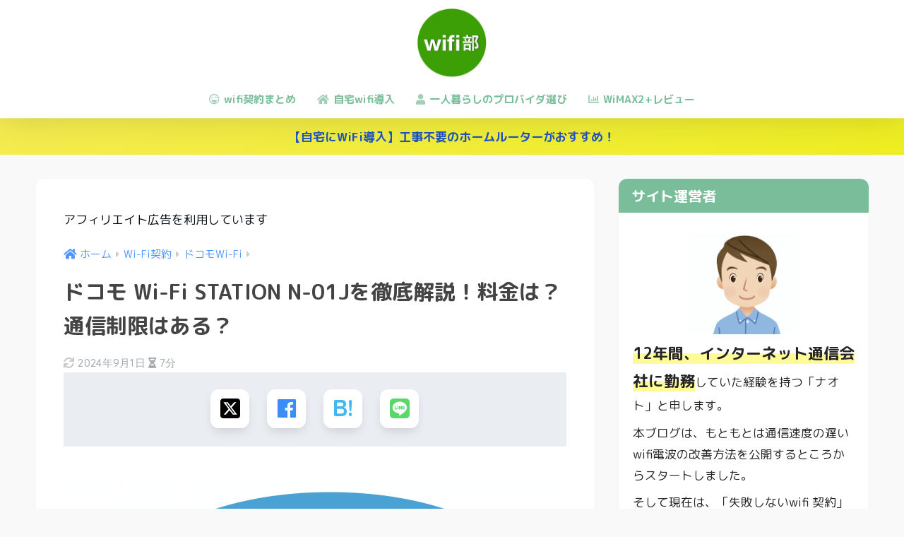

--- FILE ---
content_type: text/html; charset=UTF-8
request_url: https://worcestersagealliance.org/docomo-wifi-station-n01j-7981
body_size: 26125
content:

<!DOCTYPE html>
<html lang="ja">
<head>
  <meta charset="utf-8">
  <meta http-equiv="X-UA-Compatible" content="IE=edge">
  <meta name="HandheldFriendly" content="True">
  <meta name="MobileOptimized" content="320">
  <meta name="viewport" content="width=device-width, initial-scale=1, viewport-fit=cover"/>
  <meta name="msapplication-TileColor" content="#79bd9a">
  <meta name="theme-color" content="#79bd9a">
  <link rel="pingback" href="https://worcestersagealliance.org/xmlrpc.php">
  <title>ドコモ Wi-Fi STATION N-01Jを徹底解説！料金は？通信制限はある？ | wifi 契約のおすすめは？</title>
<meta name='robots' content='max-image-preview:large' />
	<style>img:is([sizes="auto" i], [sizes^="auto," i]) { contain-intrinsic-size: 3000px 1500px }</style>
	<link rel='dns-prefetch' href='//fonts.googleapis.com' />
<link rel='dns-prefetch' href='//use.fontawesome.com' />
<link rel="alternate" type="application/rss+xml" title="wifi 契約のおすすめは？ &raquo; フィード" href="https://worcestersagealliance.org/feed" />
<link rel="alternate" type="application/rss+xml" title="wifi 契約のおすすめは？ &raquo; コメントフィード" href="https://worcestersagealliance.org/comments/feed" />
<link rel='stylesheet' id='sng-stylesheet-css' href='https://worcestersagealliance.org/wp-content/themes/sango-theme/style.css?version=3.10.1' type='text/css' media='all' />
<link rel='stylesheet' id='sng-option-css' href='https://worcestersagealliance.org/wp-content/themes/sango-theme/entry-option.css?version=3.10.1' type='text/css' media='all' />
<link rel='stylesheet' id='sng-old-css-css' href='https://worcestersagealliance.org/wp-content/themes/sango-theme/style-old.css?version=3.10.1' type='text/css' media='all' />
<link rel='stylesheet' id='sango_theme_gutenberg-style-css' href='https://worcestersagealliance.org/wp-content/themes/sango-theme/library/gutenberg/dist/build/style-blocks.css?version=3.10.1' type='text/css' media='all' />
<style id='sango_theme_gutenberg-style-inline-css' type='text/css'>
:root{--sgb-main-color:#79bd9a;--sgb-pastel-color:#efefef;--sgb-accent-color:#4f96ff;--sgb-widget-title-color:#ffffff;--sgb-widget-title-bg-color:#79bd9a;--sgb-bg-color:#f9f9f9;--wp--preset--color--sango-main:var(--sgb-main-color);--wp--preset--color--sango-pastel:var(--sgb-pastel-color);--wp--preset--color--sango-accent:var(--sgb-accent-color)}
</style>
<link rel='stylesheet' id='sng-googlefonts-css' href='https://fonts.googleapis.com/css?family=Quicksand%3A500%2C700%7CM+PLUS+Rounded+1c%3A400%2C700&#038;display=swap' type='text/css' media='all' />
<link rel='stylesheet' id='sng-fontawesome-css' href='https://use.fontawesome.com/releases/v6.1.1/css/all.css' type='text/css' media='all' />
<link rel='stylesheet' id='wp-block-library-css' href='https://worcestersagealliance.org/wp-includes/css/dist/block-library/style.min.css?ver=6.8.3' type='text/css' media='all' />
<style id='global-styles-inline-css' type='text/css'>
:root{--wp--preset--aspect-ratio--square: 1;--wp--preset--aspect-ratio--4-3: 4/3;--wp--preset--aspect-ratio--3-4: 3/4;--wp--preset--aspect-ratio--3-2: 3/2;--wp--preset--aspect-ratio--2-3: 2/3;--wp--preset--aspect-ratio--16-9: 16/9;--wp--preset--aspect-ratio--9-16: 9/16;--wp--preset--color--black: #000000;--wp--preset--color--cyan-bluish-gray: #abb8c3;--wp--preset--color--white: #ffffff;--wp--preset--color--pale-pink: #f78da7;--wp--preset--color--vivid-red: #cf2e2e;--wp--preset--color--luminous-vivid-orange: #ff6900;--wp--preset--color--luminous-vivid-amber: #fcb900;--wp--preset--color--light-green-cyan: #7bdcb5;--wp--preset--color--vivid-green-cyan: #00d084;--wp--preset--color--pale-cyan-blue: #8ed1fc;--wp--preset--color--vivid-cyan-blue: #0693e3;--wp--preset--color--vivid-purple: #9b51e0;--wp--preset--color--sango-main: var(--sgb-main-color);--wp--preset--color--sango-pastel: var(--sgb-pastel-color);--wp--preset--color--sango-accent: var(--sgb-accent-color);--wp--preset--color--sango-blue: #009EF3;--wp--preset--color--sango-orange: #ffb36b;--wp--preset--color--sango-red: #f88080;--wp--preset--color--sango-green: #90d581;--wp--preset--color--sango-black: #333;--wp--preset--color--sango-gray: gray;--wp--preset--color--sango-silver: whitesmoke;--wp--preset--color--sango-light-blue: #b4e0fa;--wp--preset--color--sango-light-red: #ffebeb;--wp--preset--color--sango-light-orange: #fff9e6;--wp--preset--gradient--vivid-cyan-blue-to-vivid-purple: linear-gradient(135deg,rgba(6,147,227,1) 0%,rgb(155,81,224) 100%);--wp--preset--gradient--light-green-cyan-to-vivid-green-cyan: linear-gradient(135deg,rgb(122,220,180) 0%,rgb(0,208,130) 100%);--wp--preset--gradient--luminous-vivid-amber-to-luminous-vivid-orange: linear-gradient(135deg,rgba(252,185,0,1) 0%,rgba(255,105,0,1) 100%);--wp--preset--gradient--luminous-vivid-orange-to-vivid-red: linear-gradient(135deg,rgba(255,105,0,1) 0%,rgb(207,46,46) 100%);--wp--preset--gradient--very-light-gray-to-cyan-bluish-gray: linear-gradient(135deg,rgb(238,238,238) 0%,rgb(169,184,195) 100%);--wp--preset--gradient--cool-to-warm-spectrum: linear-gradient(135deg,rgb(74,234,220) 0%,rgb(151,120,209) 20%,rgb(207,42,186) 40%,rgb(238,44,130) 60%,rgb(251,105,98) 80%,rgb(254,248,76) 100%);--wp--preset--gradient--blush-light-purple: linear-gradient(135deg,rgb(255,206,236) 0%,rgb(152,150,240) 100%);--wp--preset--gradient--blush-bordeaux: linear-gradient(135deg,rgb(254,205,165) 0%,rgb(254,45,45) 50%,rgb(107,0,62) 100%);--wp--preset--gradient--luminous-dusk: linear-gradient(135deg,rgb(255,203,112) 0%,rgb(199,81,192) 50%,rgb(65,88,208) 100%);--wp--preset--gradient--pale-ocean: linear-gradient(135deg,rgb(255,245,203) 0%,rgb(182,227,212) 50%,rgb(51,167,181) 100%);--wp--preset--gradient--electric-grass: linear-gradient(135deg,rgb(202,248,128) 0%,rgb(113,206,126) 100%);--wp--preset--gradient--midnight: linear-gradient(135deg,rgb(2,3,129) 0%,rgb(40,116,252) 100%);--wp--preset--font-size--small: 13px;--wp--preset--font-size--medium: 20px;--wp--preset--font-size--large: 36px;--wp--preset--font-size--x-large: 42px;--wp--preset--font-family--default: "Helvetica", "Arial", "Hiragino Kaku Gothic ProN", "Hiragino Sans", YuGothic, "Yu Gothic", "メイリオ", Meiryo, sans-serif;--wp--preset--font-family--notosans: "Noto Sans JP", var(--wp--preset--font-family--default);--wp--preset--font-family--mplusrounded: "M PLUS Rounded 1c", var(--wp--preset--font-family--default);--wp--preset--font-family--dfont: "Quicksand", var(--wp--preset--font-family--default);--wp--preset--spacing--20: 0.44rem;--wp--preset--spacing--30: 0.67rem;--wp--preset--spacing--40: 1rem;--wp--preset--spacing--50: 1.5rem;--wp--preset--spacing--60: 2.25rem;--wp--preset--spacing--70: 3.38rem;--wp--preset--spacing--80: 5.06rem;--wp--preset--shadow--natural: 6px 6px 9px rgba(0, 0, 0, 0.2);--wp--preset--shadow--deep: 12px 12px 50px rgba(0, 0, 0, 0.4);--wp--preset--shadow--sharp: 6px 6px 0px rgba(0, 0, 0, 0.2);--wp--preset--shadow--outlined: 6px 6px 0px -3px rgba(255, 255, 255, 1), 6px 6px rgba(0, 0, 0, 1);--wp--preset--shadow--crisp: 6px 6px 0px rgba(0, 0, 0, 1);--wp--custom--wrap--width: 92%;--wp--custom--wrap--default-width: 800px;--wp--custom--wrap--content-width: 1180px;--wp--custom--wrap--max-width: var(--wp--custom--wrap--content-width);--wp--custom--wrap--side: 30%;--wp--custom--wrap--gap: 2em;--wp--custom--wrap--mobile--padding: 15px;--wp--custom--shadow--large: 0 15px 30px -7px rgba(0, 12, 66, 0.15 );--wp--custom--shadow--large-hover: 0 40px 50px -15px rgba(0, 12, 66, 0.2 );--wp--custom--shadow--medium: 0 6px 13px -3px rgba(0, 12, 66, 0.1), 0 0px 1px rgba(0,30,100, 0.1 );--wp--custom--shadow--medium-hover: 0 12px 45px -9px rgb(0 0 0 / 23%);--wp--custom--shadow--solid: 0 1px 2px 0 rgba(24, 44, 84, 0.1), 0 1px 3px 1px rgba(24, 44, 84, 0.1);--wp--custom--shadow--solid-hover: 0 2px 4px 0 rgba(24, 44, 84, 0.1), 0 2px 8px 0 rgba(24, 44, 84, 0.1);--wp--custom--shadow--small: 0 2px 4px #4385bb12;--wp--custom--rounded--medium: 12px;--wp--custom--rounded--small: 6px;--wp--custom--widget--padding-horizontal: 18px;--wp--custom--widget--padding-vertical: 6px;--wp--custom--widget--icon-margin: 6px;--wp--custom--widget--gap: 2.5em;--wp--custom--entry--gap: 1.5rem;--wp--custom--entry--gap-mobile: 1rem;--wp--custom--entry--border-color: #eaedf2;--wp--custom--animation--fade-in: fadeIn 0.7s ease 0s 1 normal;--wp--custom--animation--header: fadeHeader 1s ease 0s 1 normal;--wp--custom--transition--default: 0.3s ease-in-out;--wp--custom--totop--opacity: 0.6;--wp--custom--totop--right: 18px;--wp--custom--totop--bottom: 20px;--wp--custom--totop--mobile--right: 15px;--wp--custom--totop--mobile--bottom: 10px;--wp--custom--toc--button--opacity: 0.6;--wp--custom--footer--column-gap: 40px;}:root { --wp--style--global--content-size: 900px;--wp--style--global--wide-size: 980px; }:where(body) { margin: 0; }.wp-site-blocks > .alignleft { float: left; margin-right: 2em; }.wp-site-blocks > .alignright { float: right; margin-left: 2em; }.wp-site-blocks > .aligncenter { justify-content: center; margin-left: auto; margin-right: auto; }:where(.wp-site-blocks) > * { margin-block-start: 1.5rem; margin-block-end: 0; }:where(.wp-site-blocks) > :first-child { margin-block-start: 0; }:where(.wp-site-blocks) > :last-child { margin-block-end: 0; }:root { --wp--style--block-gap: 1.5rem; }:root :where(.is-layout-flow) > :first-child{margin-block-start: 0;}:root :where(.is-layout-flow) > :last-child{margin-block-end: 0;}:root :where(.is-layout-flow) > *{margin-block-start: 1.5rem;margin-block-end: 0;}:root :where(.is-layout-constrained) > :first-child{margin-block-start: 0;}:root :where(.is-layout-constrained) > :last-child{margin-block-end: 0;}:root :where(.is-layout-constrained) > *{margin-block-start: 1.5rem;margin-block-end: 0;}:root :where(.is-layout-flex){gap: 1.5rem;}:root :where(.is-layout-grid){gap: 1.5rem;}.is-layout-flow > .alignleft{float: left;margin-inline-start: 0;margin-inline-end: 2em;}.is-layout-flow > .alignright{float: right;margin-inline-start: 2em;margin-inline-end: 0;}.is-layout-flow > .aligncenter{margin-left: auto !important;margin-right: auto !important;}.is-layout-constrained > .alignleft{float: left;margin-inline-start: 0;margin-inline-end: 2em;}.is-layout-constrained > .alignright{float: right;margin-inline-start: 2em;margin-inline-end: 0;}.is-layout-constrained > .aligncenter{margin-left: auto !important;margin-right: auto !important;}.is-layout-constrained > :where(:not(.alignleft):not(.alignright):not(.alignfull)){max-width: var(--wp--style--global--content-size);margin-left: auto !important;margin-right: auto !important;}.is-layout-constrained > .alignwide{max-width: var(--wp--style--global--wide-size);}body .is-layout-flex{display: flex;}.is-layout-flex{flex-wrap: wrap;align-items: center;}.is-layout-flex > :is(*, div){margin: 0;}body .is-layout-grid{display: grid;}.is-layout-grid > :is(*, div){margin: 0;}body{font-family: var(--sgb-font-family);padding-top: 0px;padding-right: 0px;padding-bottom: 0px;padding-left: 0px;}a:where(:not(.wp-element-button)){text-decoration: underline;}:root :where(.wp-element-button, .wp-block-button__link){background-color: #32373c;border-width: 0;color: #fff;font-family: inherit;font-size: inherit;line-height: inherit;padding: calc(0.667em + 2px) calc(1.333em + 2px);text-decoration: none;}.has-black-color{color: var(--wp--preset--color--black) !important;}.has-cyan-bluish-gray-color{color: var(--wp--preset--color--cyan-bluish-gray) !important;}.has-white-color{color: var(--wp--preset--color--white) !important;}.has-pale-pink-color{color: var(--wp--preset--color--pale-pink) !important;}.has-vivid-red-color{color: var(--wp--preset--color--vivid-red) !important;}.has-luminous-vivid-orange-color{color: var(--wp--preset--color--luminous-vivid-orange) !important;}.has-luminous-vivid-amber-color{color: var(--wp--preset--color--luminous-vivid-amber) !important;}.has-light-green-cyan-color{color: var(--wp--preset--color--light-green-cyan) !important;}.has-vivid-green-cyan-color{color: var(--wp--preset--color--vivid-green-cyan) !important;}.has-pale-cyan-blue-color{color: var(--wp--preset--color--pale-cyan-blue) !important;}.has-vivid-cyan-blue-color{color: var(--wp--preset--color--vivid-cyan-blue) !important;}.has-vivid-purple-color{color: var(--wp--preset--color--vivid-purple) !important;}.has-sango-main-color{color: var(--wp--preset--color--sango-main) !important;}.has-sango-pastel-color{color: var(--wp--preset--color--sango-pastel) !important;}.has-sango-accent-color{color: var(--wp--preset--color--sango-accent) !important;}.has-sango-blue-color{color: var(--wp--preset--color--sango-blue) !important;}.has-sango-orange-color{color: var(--wp--preset--color--sango-orange) !important;}.has-sango-red-color{color: var(--wp--preset--color--sango-red) !important;}.has-sango-green-color{color: var(--wp--preset--color--sango-green) !important;}.has-sango-black-color{color: var(--wp--preset--color--sango-black) !important;}.has-sango-gray-color{color: var(--wp--preset--color--sango-gray) !important;}.has-sango-silver-color{color: var(--wp--preset--color--sango-silver) !important;}.has-sango-light-blue-color{color: var(--wp--preset--color--sango-light-blue) !important;}.has-sango-light-red-color{color: var(--wp--preset--color--sango-light-red) !important;}.has-sango-light-orange-color{color: var(--wp--preset--color--sango-light-orange) !important;}.has-black-background-color{background-color: var(--wp--preset--color--black) !important;}.has-cyan-bluish-gray-background-color{background-color: var(--wp--preset--color--cyan-bluish-gray) !important;}.has-white-background-color{background-color: var(--wp--preset--color--white) !important;}.has-pale-pink-background-color{background-color: var(--wp--preset--color--pale-pink) !important;}.has-vivid-red-background-color{background-color: var(--wp--preset--color--vivid-red) !important;}.has-luminous-vivid-orange-background-color{background-color: var(--wp--preset--color--luminous-vivid-orange) !important;}.has-luminous-vivid-amber-background-color{background-color: var(--wp--preset--color--luminous-vivid-amber) !important;}.has-light-green-cyan-background-color{background-color: var(--wp--preset--color--light-green-cyan) !important;}.has-vivid-green-cyan-background-color{background-color: var(--wp--preset--color--vivid-green-cyan) !important;}.has-pale-cyan-blue-background-color{background-color: var(--wp--preset--color--pale-cyan-blue) !important;}.has-vivid-cyan-blue-background-color{background-color: var(--wp--preset--color--vivid-cyan-blue) !important;}.has-vivid-purple-background-color{background-color: var(--wp--preset--color--vivid-purple) !important;}.has-sango-main-background-color{background-color: var(--wp--preset--color--sango-main) !important;}.has-sango-pastel-background-color{background-color: var(--wp--preset--color--sango-pastel) !important;}.has-sango-accent-background-color{background-color: var(--wp--preset--color--sango-accent) !important;}.has-sango-blue-background-color{background-color: var(--wp--preset--color--sango-blue) !important;}.has-sango-orange-background-color{background-color: var(--wp--preset--color--sango-orange) !important;}.has-sango-red-background-color{background-color: var(--wp--preset--color--sango-red) !important;}.has-sango-green-background-color{background-color: var(--wp--preset--color--sango-green) !important;}.has-sango-black-background-color{background-color: var(--wp--preset--color--sango-black) !important;}.has-sango-gray-background-color{background-color: var(--wp--preset--color--sango-gray) !important;}.has-sango-silver-background-color{background-color: var(--wp--preset--color--sango-silver) !important;}.has-sango-light-blue-background-color{background-color: var(--wp--preset--color--sango-light-blue) !important;}.has-sango-light-red-background-color{background-color: var(--wp--preset--color--sango-light-red) !important;}.has-sango-light-orange-background-color{background-color: var(--wp--preset--color--sango-light-orange) !important;}.has-black-border-color{border-color: var(--wp--preset--color--black) !important;}.has-cyan-bluish-gray-border-color{border-color: var(--wp--preset--color--cyan-bluish-gray) !important;}.has-white-border-color{border-color: var(--wp--preset--color--white) !important;}.has-pale-pink-border-color{border-color: var(--wp--preset--color--pale-pink) !important;}.has-vivid-red-border-color{border-color: var(--wp--preset--color--vivid-red) !important;}.has-luminous-vivid-orange-border-color{border-color: var(--wp--preset--color--luminous-vivid-orange) !important;}.has-luminous-vivid-amber-border-color{border-color: var(--wp--preset--color--luminous-vivid-amber) !important;}.has-light-green-cyan-border-color{border-color: var(--wp--preset--color--light-green-cyan) !important;}.has-vivid-green-cyan-border-color{border-color: var(--wp--preset--color--vivid-green-cyan) !important;}.has-pale-cyan-blue-border-color{border-color: var(--wp--preset--color--pale-cyan-blue) !important;}.has-vivid-cyan-blue-border-color{border-color: var(--wp--preset--color--vivid-cyan-blue) !important;}.has-vivid-purple-border-color{border-color: var(--wp--preset--color--vivid-purple) !important;}.has-sango-main-border-color{border-color: var(--wp--preset--color--sango-main) !important;}.has-sango-pastel-border-color{border-color: var(--wp--preset--color--sango-pastel) !important;}.has-sango-accent-border-color{border-color: var(--wp--preset--color--sango-accent) !important;}.has-sango-blue-border-color{border-color: var(--wp--preset--color--sango-blue) !important;}.has-sango-orange-border-color{border-color: var(--wp--preset--color--sango-orange) !important;}.has-sango-red-border-color{border-color: var(--wp--preset--color--sango-red) !important;}.has-sango-green-border-color{border-color: var(--wp--preset--color--sango-green) !important;}.has-sango-black-border-color{border-color: var(--wp--preset--color--sango-black) !important;}.has-sango-gray-border-color{border-color: var(--wp--preset--color--sango-gray) !important;}.has-sango-silver-border-color{border-color: var(--wp--preset--color--sango-silver) !important;}.has-sango-light-blue-border-color{border-color: var(--wp--preset--color--sango-light-blue) !important;}.has-sango-light-red-border-color{border-color: var(--wp--preset--color--sango-light-red) !important;}.has-sango-light-orange-border-color{border-color: var(--wp--preset--color--sango-light-orange) !important;}.has-vivid-cyan-blue-to-vivid-purple-gradient-background{background: var(--wp--preset--gradient--vivid-cyan-blue-to-vivid-purple) !important;}.has-light-green-cyan-to-vivid-green-cyan-gradient-background{background: var(--wp--preset--gradient--light-green-cyan-to-vivid-green-cyan) !important;}.has-luminous-vivid-amber-to-luminous-vivid-orange-gradient-background{background: var(--wp--preset--gradient--luminous-vivid-amber-to-luminous-vivid-orange) !important;}.has-luminous-vivid-orange-to-vivid-red-gradient-background{background: var(--wp--preset--gradient--luminous-vivid-orange-to-vivid-red) !important;}.has-very-light-gray-to-cyan-bluish-gray-gradient-background{background: var(--wp--preset--gradient--very-light-gray-to-cyan-bluish-gray) !important;}.has-cool-to-warm-spectrum-gradient-background{background: var(--wp--preset--gradient--cool-to-warm-spectrum) !important;}.has-blush-light-purple-gradient-background{background: var(--wp--preset--gradient--blush-light-purple) !important;}.has-blush-bordeaux-gradient-background{background: var(--wp--preset--gradient--blush-bordeaux) !important;}.has-luminous-dusk-gradient-background{background: var(--wp--preset--gradient--luminous-dusk) !important;}.has-pale-ocean-gradient-background{background: var(--wp--preset--gradient--pale-ocean) !important;}.has-electric-grass-gradient-background{background: var(--wp--preset--gradient--electric-grass) !important;}.has-midnight-gradient-background{background: var(--wp--preset--gradient--midnight) !important;}.has-small-font-size{font-size: var(--wp--preset--font-size--small) !important;}.has-medium-font-size{font-size: var(--wp--preset--font-size--medium) !important;}.has-large-font-size{font-size: var(--wp--preset--font-size--large) !important;}.has-x-large-font-size{font-size: var(--wp--preset--font-size--x-large) !important;}.has-default-font-family{font-family: var(--wp--preset--font-family--default) !important;}.has-notosans-font-family{font-family: var(--wp--preset--font-family--notosans) !important;}.has-mplusrounded-font-family{font-family: var(--wp--preset--font-family--mplusrounded) !important;}.has-dfont-font-family{font-family: var(--wp--preset--font-family--dfont) !important;}
:root :where(.wp-block-button .wp-block-button__link){background-color: var(--wp--preset--color--sango-main);border-radius: var(--wp--custom--rounded--medium);color: #fff;font-size: 18px;font-weight: 600;padding-top: 0.4em;padding-right: 1.3em;padding-bottom: 0.4em;padding-left: 1.3em;}
:root :where(.wp-block-pullquote){font-size: 1.5em;line-height: 1.6;}
</style>
<link rel='stylesheet' id='contact-form-7-css' href='https://worcestersagealliance.org/wp-content/plugins/contact-form-7/includes/css/styles.css' type='text/css' media='all' />
<link rel='stylesheet' id='poripu-style-css' href='https://worcestersagealliance.org/wp-content/themes/sango-theme-poripu/poripu-style.css' type='text/css' media='all' />
<link rel='stylesheet' id='child-style-css' href='https://worcestersagealliance.org/wp-content/themes/sango-theme-poripu/style.css' type='text/css' media='all' />
<link rel='stylesheet' id='ofi-css' href='https://worcestersagealliance.org/wp-content/themes/sango-theme-poripu/library/css/ofi.css' type='text/css' media='all' />
<script type="text/javascript" src="https://worcestersagealliance.org/wp-includes/js/jquery/jquery.min.js?ver=3.7.1" id="jquery-core-js"></script>
<script type="text/javascript" src="https://worcestersagealliance.org/wp-includes/js/jquery/jquery-migrate.min.js?ver=3.4.1" id="jquery-migrate-js"></script>
<script type="text/javascript" src="https://worcestersagealliance.org/wp-content/themes/sango-theme-poripu/library/js/ofi.min.js" id="ofi-js"></script>
<script type="text/javascript" src="https://worcestersagealliance.org/wp-content/themes/sango-theme-poripu/library/js/prp-ofi.js" id="prp_ofi-js"></script>
<link rel="https://api.w.org/" href="https://worcestersagealliance.org/wp-json/" /><link rel="alternate" title="JSON" type="application/json" href="https://worcestersagealliance.org/wp-json/wp/v2/posts/7981" /><link rel="EditURI" type="application/rsd+xml" title="RSD" href="https://worcestersagealliance.org/xmlrpc.php?rsd" />
<link rel="canonical" href="https://worcestersagealliance.org/docomo-wifi-station-n01j-7981" />
<link rel='shortlink' href='https://worcestersagealliance.org/?p=7981' />
<link rel="alternate" title="oEmbed (JSON)" type="application/json+oembed" href="https://worcestersagealliance.org/wp-json/oembed/1.0/embed?url=https%3A%2F%2Fworcestersagealliance.org%2Fdocomo-wifi-station-n01j-7981" />
<link rel="alternate" title="oEmbed (XML)" type="text/xml+oembed" href="https://worcestersagealliance.org/wp-json/oembed/1.0/embed?url=https%3A%2F%2Fworcestersagealliance.org%2Fdocomo-wifi-station-n01j-7981&#038;format=xml" />
<meta property="og:title" content="ドコモ Wi-Fi STATION N-01Jを徹底解説！料金は？通信制限はある？" />
<meta property="og:description" content="本記事では、ドコモで利用できるWi-Fi STATION N-01Jについて本体スペック、料金プランを詳しく解説しています。 現在、各キャリアでは独自のWi-Fiルータを発売しており、年々機器の性能も向上していますが、通 ... " />
<meta property="og:type" content="article" />
<meta property="og:url" content="https://worcestersagealliance.org/docomo-wifi-station-n01j-7981" />
<meta property="og:image" content="https://worcestersagealliance.org/wp-content/uploads/2018/07/docomo-wifi-station-n-01j-700x604.png" />
<meta name="thumbnail" content="https://worcestersagealliance.org/wp-content/uploads/2018/07/docomo-wifi-station-n-01j-700x604.png" />
<meta property="og:site_name" content="wifi 契約のおすすめは？" />
<meta name="twitter:card" content="summary_large_image" />
	<script>
		(function(i,s,o,g,r,a,m){i['GoogleAnalyticsObject']=r;i[r]=i[r]||function(){
		(i[r].q=i[r].q||[]).push(arguments)},i[r].l=1*new Date();a=s.createElement(o),
		m=s.getElementsByTagName(o)[0];a.async=1;a.src=g;m.parentNode.insertBefore(a,m)
		})(window,document,'script','//www.google-analytics.com/analytics.js','ga');
		ga('create', 'UA-151727453-1', 'auto');
		ga('send', 'pageview');
	</script>
	<style type="text/css" id="custom-background-css">
body.custom-background { background-color: #f9f9f9; }
</style>
	<link rel="icon" href="https://worcestersagealliance.org/wp-content/uploads/2019/06/cropped-pixta_48275228_S-32x32.jpg" sizes="32x32" />
<link rel="icon" href="https://worcestersagealliance.org/wp-content/uploads/2019/06/cropped-pixta_48275228_S-192x192.jpg" sizes="192x192" />
<link rel="apple-touch-icon" href="https://worcestersagealliance.org/wp-content/uploads/2019/06/cropped-pixta_48275228_S-180x180.jpg" />
<meta name="msapplication-TileImage" content="https://worcestersagealliance.org/wp-content/uploads/2019/06/cropped-pixta_48275228_S-270x270.jpg" />
<style> a{color:#4f96ff}.header, .drawer__title{background-color:#ffffff}#logo a{color:#79bd9a}.desktop-nav li a , .mobile-nav li a, #drawer__open, .header-search__open, .drawer__title{color:#79bd9a}.drawer__title__close span, .drawer__title__close span:before{background:#79bd9a}.desktop-nav li:after{background:#79bd9a}.mobile-nav .current-menu-item{border-bottom-color:#79bd9a}.widgettitle, .sidebar .wp-block-group h2, .drawer .wp-block-group h2{color:#ffffff;background-color:#79bd9a}#footer-menu a, .copyright{color:#79bd9a}#footer-menu{background-color:#ffffff}.footer{background-color:#e0e4eb}.footer, .footer a, .footer .widget ul li a{color:#3c3c3c}body{font-size:107%}@media only screen and (min-width:481px){body{font-size:107%}}@media only screen and (min-width:1030px){body{font-size:107%}}.totop{background:#009EF3}.header-info a{color:#1e54bf;background:linear-gradient(95deg, #f4ec4e, #eeee22)}.fixed-menu ul{background:#FFF}.fixed-menu a{color:#a2a7ab}.fixed-menu .current-menu-item a, .fixed-menu ul li a.active{color:#009EF3}.post-tab{background:#FFF}.post-tab > div{color:#a7a7a7}body{--sgb-font-family:var(--wp--preset--font-family--mplusrounded)}#fixed_sidebar{top:0px}:target{scroll-margin-top:0px}.Threads:before{background-image:url("https://worcestersagealliance.org/wp-content/themes/sango-theme/library/images/threads.svg")}.profile-sns li .Threads:before{background-image:url("https://worcestersagealliance.org/wp-content/themes/sango-theme/library/images/threads-outline.svg")}.X:before, .follow-x::before{background-image:url("https://worcestersagealliance.org/wp-content/themes/sango-theme/library/images/x-circle.svg")}.body_bc{background-color:f9f9f9}</style><style>
/* 吹き出し右 */
.right .sc {
    background:#78ce56; /* ふきだしの中の色 */
    border: solid 2px #78ce56; /* ふきだしの線の色 */
    color: #fff; /* 文字の色 */
}
.right .sc:before,
.right .sc:after {
    border-left-color:#78ce56;
}
/* ふきだし左 */
.sc {
    background: #eeeeee; /* ふきだしの中の色 */
    border: solid 2px #eeeeee; /* ふきだしの線の色 */
    color: #494949; /* 文字の色 */
}
.sc:before,
.sc:after {
    border-right: 12px solid #eeeeee; /* ふきだしの線の色 */
}
/* wppのランキングカラーをアクセントカラーに */
.my-widget.show_num li:nth-child(-n+3):before {
    background: #4f96ff;
}
/* topオススメの下線をアクセントカラーに */
div.osusume-b {
    border-bottom: solid 3px #4f96ff;
}
div.shinchaku-b {
    border-bottom: solid 3px #79bd9a;
}
</style>
<link rel="stylesheet" id="prp-fontawesome5-all" href="//use.fontawesome.com/releases/v5.2.0/css/all.css" type="text/css" media="all">
<link rel="stylesheet" id="prp-fontawesome5-v4-shims" href="//use.fontawesome.com/releases/v5.2.0/css/v4-shims.css" type="text/css" media="all">
</head>
<body class="wp-singular post-template-default single single-post postid-7981 single-format-standard custom-background wp-theme-sango-theme wp-child-theme-sango-theme-poripu fa5">
    <div id="container"> 
  			<header class="header
		 header--center	">
				<div id="inner-header" class="wrap cf">
    <div id="logo" class="h1 dfont">
    <a href="https://worcestersagealliance.org">
                      <img src="https://worcestersagealliance.org/wp-content/uploads/2019/06/wifibu-logo-touka-min.png" alt="wifi 契約のおすすめは？">
                </a>
  </div>
  <div class="header-search">
		<input type="checkbox" class="header-search__input" id="header-search-input" onclick="document.querySelector('.header-search__modal .searchform__input').focus()">
	<label class="header-search__close" for="header-search-input"></label>
	<div class="header-search__modal">
	<form role="search" method="get" id="searchform" class="searchform" action="https://worcestersagealliance.org/">
    <div>
        <input type="search" placeholder="サイト内検索" id="s" name="s" value="" />
        <button type="submit" id="searchsubmit" ><i class="fa fa-search"></i>
        </button>
    </div>
</form>	</div>
</div>  <nav class="desktop-nav clearfix"><ul id="menu-menu1" class="menu"><li id="menu-item-11187" class="menu-item menu-item-type-custom menu-item-object-custom menu-item-home menu-item-11187"><a href="https://worcestersagealliance.org"><i class="far fa-laugh-beam"></I> wifi契約まとめ</a></li>
<li id="menu-item-11186" class="menu-item menu-item-type-custom menu-item-object-custom menu-item-11186"><a href="https://worcestersagealliance.org/wifi-home-5720"><i class="fas fa-home"></I> 自宅wifi導入</a></li>
<li id="menu-item-11191" class="menu-item menu-item-type-custom menu-item-object-custom menu-item-11191"><a href="https://worcestersagealliance.org/provider_hikari_pocketwifi-962"><i class="fas fa-user"></i> 一人暮らしのプロバイダ選び</a></li>
<li id="menu-item-11875" class="menu-item menu-item-type-custom menu-item-object-custom menu-item-11875"><a href="https://worcestersagealliance.org/evaluate-wimax-3249"><i class="fas fa-chart-bar"></I> WiMAX2+レビュー</a></li>
</ul></nav></div>
	</header>
			<div class="header-info 
		">
	<a href="https://worcestersagealliance.org/wifi-home-5720">
	【自宅にWiFi導入】工事不要のホームルーターがおすすめ！	</a>
	</div>
	  <div id="content">
    <div id="inner-content" class="wrap cf">
      <main id="main">
                  <article id="entry" class="post-7981 post type-post status-publish format-standard has-post-thumbnail category-docomo category-mobile-router tag-5g">
            
<header class="article-header entry-header">
	<p>アフィリエイト広告を利用しています</p>
	<nav id="breadcrumb" class="breadcrumb"><ul itemscope itemtype="http://schema.org/BreadcrumbList"><li itemprop="itemListElement" itemscope itemtype="http://schema.org/ListItem"><a href="https://worcestersagealliance.org" itemprop="item"><span itemprop="name">ホーム</span></a><meta itemprop="position" content="1" /></li><li itemprop="itemListElement" itemscope itemtype="http://schema.org/ListItem"><a href="https://worcestersagealliance.org/wi-fi" itemprop="item"><span itemprop="name">Wi-Fi契約</span></a><meta itemprop="position" content="2" /></li><li itemprop="itemListElement" itemscope itemtype="http://schema.org/ListItem"><a href="https://worcestersagealliance.org/wi-fi/docomo" itemprop="item"><span itemprop="name">ドコモWi-Fi</span></a><meta itemprop="position" content="3" /></li></ul></nav>    <h1 class="entry-title single-title">ドコモ Wi-Fi STATION N-01Jを徹底解説！料金は？通信制限はある？</h1>
	<p class="entry-meta vcard dfont">
	    <time class="updated entry-time" itemprop="dateModified" datetime="2024-09-01">2024年9月1日</time>   
        <i class="fa fa-hourglass-half" aria-hidden="true"></i> 
        7分    </p>
  		    				<div class="sns-btn
		 sns-dif	">
				<ul>
			<li class="tw sns-btn__item">
		<a href="https://twitter.com/intent/tweet?url=https%3A%2F%2Fworcestersagealliance.org%2Fdocomo-wifi-station-n01j-7981&text=%E3%83%89%E3%82%B3%E3%83%A2+Wi-Fi+STATION+N-01J%E3%82%92%E5%BE%B9%E5%BA%95%E8%A7%A3%E8%AA%AC%EF%BC%81%E6%96%99%E9%87%91%E3%81%AF%EF%BC%9F%E9%80%9A%E4%BF%A1%E5%88%B6%E9%99%90%E3%81%AF%E3%81%82%E3%82%8B%EF%BC%9F%EF%BD%9Cwifi+%E5%A5%91%E7%B4%84%E3%81%AE%E3%81%8A%E3%81%99%E3%81%99%E3%82%81%E3%81%AF%EF%BC%9F" target="_blank" rel="nofollow noopener noreferrer" aria-label="Xでシェアする">
		<img alt="" src="https://worcestersagealliance.org/wp-content/themes/sango-theme/library/images/x.svg">
		<span class="share_txt">ポスト</span>
		</a>
			</li>
					<li class="fb sns-btn__item">
		<a href="https://www.facebook.com/share.php?u=https%3A%2F%2Fworcestersagealliance.org%2Fdocomo-wifi-station-n01j-7981" target="_blank" rel="nofollow noopener noreferrer" aria-label="Facebookでシェアする">
		<i class="fab fa-facebook" aria-hidden="true"></i>		<span class="share_txt">シェア</span>
		</a>
			</li>
					<li class="hatebu sns-btn__item">
		<a href="http://b.hatena.ne.jp/add?mode=confirm&url=https%3A%2F%2Fworcestersagealliance.org%2Fdocomo-wifi-station-n01j-7981&title=%E3%83%89%E3%82%B3%E3%83%A2+Wi-Fi+STATION+N-01J%E3%82%92%E5%BE%B9%E5%BA%95%E8%A7%A3%E8%AA%AC%EF%BC%81%E6%96%99%E9%87%91%E3%81%AF%EF%BC%9F%E9%80%9A%E4%BF%A1%E5%88%B6%E9%99%90%E3%81%AF%E3%81%82%E3%82%8B%EF%BC%9F%EF%BD%9Cwifi+%E5%A5%91%E7%B4%84%E3%81%AE%E3%81%8A%E3%81%99%E3%81%99%E3%82%81%E3%81%AF%EF%BC%9F" target="_blank" rel="nofollow noopener noreferrer" aria-label="はてブでブックマークする">
		<i class="fa fa-hatebu" aria-hidden="true"></i>
		<span class="share_txt">はてブ</span>
		</a>
			</li>
					<li class="line sns-btn__item">
		<a href="https://social-plugins.line.me/lineit/share?url=https%3A%2F%2Fworcestersagealliance.org%2Fdocomo-wifi-station-n01j-7981&text=%E3%83%89%E3%82%B3%E3%83%A2+Wi-Fi+STATION+N-01J%E3%82%92%E5%BE%B9%E5%BA%95%E8%A7%A3%E8%AA%AC%EF%BC%81%E6%96%99%E9%87%91%E3%81%AF%EF%BC%9F%E9%80%9A%E4%BF%A1%E5%88%B6%E9%99%90%E3%81%AF%E3%81%82%E3%82%8B%EF%BC%9F%EF%BD%9Cwifi+%E5%A5%91%E7%B4%84%E3%81%AE%E3%81%8A%E3%81%99%E3%81%99%E3%82%81%E3%81%AF%EF%BC%9F" target="_blank" rel="nofollow noopener noreferrer" aria-label="LINEでシェアする">
					<i class="fab fa-line" aria-hidden="true"></i>
				<span class="share_txt share_txt_line dfont">LINE</span>
		</a>
	</li>
				</ul>
	</div>
		</header><section class="entry-content">
	<p><img fetchpriority="high" decoding="async" class="aligncenter size-large wp-image-7993" src="https://worcestersagealliance.org/wp-content/uploads/2018/07/docomo-wifi-station-n-01j-700x604.png" alt="ドコモ Wi-Fi STATION N-01Jを徹底解説！料金は？通信制限はある？" width="700" height="604" srcset="https://worcestersagealliance.org/wp-content/uploads/2018/07/docomo-wifi-station-n-01j-700x604.png 700w, https://worcestersagealliance.org/wp-content/uploads/2018/07/docomo-wifi-station-n-01j-150x129.png 150w, https://worcestersagealliance.org/wp-content/uploads/2018/07/docomo-wifi-station-n-01j-400x345.png 400w, https://worcestersagealliance.org/wp-content/uploads/2018/07/docomo-wifi-station-n-01j-768x662.png 768w, https://worcestersagealliance.org/wp-content/uploads/2018/07/docomo-wifi-station-n-01j.png 1200w" sizes="(max-width: 700px) 100vw, 700px"></p>
<p>本記事では、<b><span class="keiko_yellow big">ドコモで利用できるWi-Fi STATION N-01Jについて本体スペック、料金プランを詳しく解説</span></b>しています。</p>
<p>現在、各キャリアでは独自のWi-Fiルータを発売しており、年々機器の性能も向上していますが、通信技術や業界に詳しくなければ利用者にとって費用対効果がどうなのか、読み解くことは困難です。</p>
<p>そこで、ここでは通信業界にあまり詳しくなくても、Wi-Fi STATION N-01Jがどのようなルータ機器なのか分かりやすく性能をご紹介するとともに、利用にあたって気を付けたい点や料金プランについてご紹介していきます。</p>
<div class="say left">
<p class="faceicon"><img decoding="async" src="https://worcestersagealliance.org/wp-content/uploads/2019/06/naoto-normal.png" width="110"><span>ナオト</span></p>
<div class="chatting">
<div class="sc">
<p>結論から申し上げて、<b><span class="keiko_yellow big">ドコモの「Wi-Fi STATION N-01J」は、いくらお金をかけてもいいから最高スペックの通信サービスを利用したい人にだけ向いています。</span></b></p>
<p>それ以外の方は、普通にWiMAXがコスパがいいですよ！</p>
</div>
</div></div>
<p><center>＼今すぐWiMAX情報を知りたい方は公式サイトにGO！／</center></p>
<p><a class="btn-green" href="https://h.accesstrade.net/sp/cc?rk=0100i9jr00gtoc" rel="nofollow">ブロードワイマックス公式サイト<img decoding="async" src="https://h.accesstrade.net/sp/rr?rk=0100i9jr00gtoc" width="1" height="1" border="0" alt=""></a></p>
<div id="toc_container" class="no_bullets"><p class="toc_title">目次</p><ul class="toc_list"><li><a href="#Wi-Fi_STATION_N-01J">Wi-Fi STATION N-01Jの機器概要</a><ul><li><a href="#Wi-Fi_STATION_N-01J-2">Wi-Fi STATION N-01Jのデザイン</a></li><li><a href="#Wi-Fi_STATION_N-01J-3">Wi-Fi STATION N-01Jの通信スペック</a></li><li><a href="#Wi-Fi_STATION_N-01JLinking">Wi-Fi STATION N-01J独自の機能：Linking機能</a></li><li><a href="#Wi-Fi_STATION_N-01J-4">Wi-Fi STATION N-01Jの評判</a></li></ul></li><li><a href="#Wi-Fi_STATION_N-01J-5">Wi-Fi STATION N-01Jを使う際の料金プラン</a><ul><li><a href="#i">ドコモの料金プランは、３つの組み合わせからできている</a></li><li><a href="#i-2">速度制限について</a></li><li><a href="#NTTWi-Fi_STATION_N-01J">NTTドコモ「Wi-Fi STATION N-01J」 ルーター価格</a></li></ul></li><li><a href="#WiMAX">安く、通信容量を気にせず使いたいならWiMAXが絶対おトク</a><ul><li><a href="#vs">ブロードワイマックスvsドコモの料金プラン比較</a></li><li><a href="#Wi-Fi_STATION_N-01J_vs_WiMAX">Wi-Fi STATION N-01J vs WiMAXルータスペック比較</a></li><li><a href="#20">ブロードワイマックスでは、20カ月経過で最新ルーターに無料交換できる</a></li></ul></li><li><a href="#Wi-Fi_STATION_N-01J-6">Wi-Fi STATION N-01J まとめ</a></li></ul></div>
<h2 id="i-0"><span id="Wi-Fi_STATION_N-01J">Wi-Fi STATION N-01Jの機器概要</span></h2>
<p>近年は開発費の安さから中国のHUAWEIやZTEのような開発メーカの機器が採用される事が多いのですが、Wi-Fi STATION N-01Jは国内メーカのNECから2017年3月に発売されました。</p>
<p>通信機器は半年から1年程度で新しい機器が発売される事が多いのですが、Wi-Fi STATION N-01Jは今でも最新機器に対抗できるほど高性能な事が特徴です。</p>
<p style="text-align: center;"><b>Wi-Fi STATION N-01Jの発売日・メーカー</b></p>
<table style="border-collapse: collapse; width: 100%;" border="1">
<tbody>
<tr>
<td style="width: 45.6698%; text-align: center; background-color: #bfe9db;"><b>発売日</b></td>
<td style="width: 54.3302%; text-align: center;">2017年3月9日</td>
</tr>
<tr>
<td style="width: 45.6698%; text-align: center; background-color: #bfe9db;"><b>メーカー</b></td>
<td style="width: 54.3302%; text-align: center;">NECプラットフォームズ（株）</td>
</tr>
</tbody>
</table>
<h3 id="i-1"><span id="Wi-Fi_STATION_N-01J-2">Wi-Fi STATION N-01Jのデザイン</span></h3>
<div id="attachment_7983" style="width: 572px" class="wp-caption aligncenter"><img decoding="async" aria-describedby="caption-attachment-7983" class="wp-image-7983 size-full" src="https://worcestersagealliance.org/wp-content/uploads/2018/07/docomo-wifi-router-n-01j.png" alt="Wi-Fi STATION N-01J" width="562" height="440" srcset="https://worcestersagealliance.org/wp-content/uploads/2018/07/docomo-wifi-router-n-01j.png 562w, https://worcestersagealliance.org/wp-content/uploads/2018/07/docomo-wifi-router-n-01j-150x117.png 150w, https://worcestersagealliance.org/wp-content/uploads/2018/07/docomo-wifi-router-n-01j-400x313.png 400w" sizes="(max-width: 562px) 100vw, 562px"></p>
<p id="caption-attachment-7983" class="wp-caption-text">出典：NTTドコモ</p>
</div>
<p>Wi-Fi STATION N-01Jは、近年のモバイルルータらしく名刺より少し大きい程度でコンパクトです。</p>
<p>また、重量も文庫本よりも軽いので、どなたでも持ち運びできるでしょう。</p>
<p>カラーが1種類しかなく、ホワイトベースに薄いブルーの本体デザインです。</p>
<h3 id="i-2"><span id="Wi-Fi_STATION_N-01J-3">Wi-Fi STATION N-01Jの通信スペック</span></h3>
<p>通信スペックとしては、NTTドコモの3G回線や4G-LTEに加えて、キャリアグリゲーション（略称：CA）と呼ばれる技術を駆使した<b><span class="keiko_yellow big">「PREMIUM 4G」が利用できます。</span></b></p>
<p>キャリアアグリゲーションとはmバラバラの周波数が使われている回線をひとつにできる技術の事で、一言でいうとPREMIUM 4Gとはドコモの3GやLTEなどドコモが持つ色々な回線を同時に利用できるようにしたものです。※1</p>
<p><span style="font-size: 70%;">※1 CAはドコモだけではなく、au（KDDI）やソフトバンクも取り入れている為、WiMAXやポケットWi-Fiなど最近のモバイル通信では700M/bps以上が通常です。</span></p>
<p>3Gでは14M、LTEでは200M、そして他にもドコモの色々な設備を統合した結果、<b><span class="keiko_yellow big">Wi-Fi STATION N-01Jは最大で788M/bpsの通信速度を実現しています。</span></b></p>
<p><b><span class="keiko_yellow big">これは国内で発売されているWi-Fiルータの中でも2019年現在最速</span></b>です。</p>
<p>Wi-Fi STATION N-01Jの最大の特徴は最大速度と言えますが、注意点として<b><span class="keiko_yellow big">788M/bpsが実現できるのは東名阪（東京・名古屋・大阪）の限られたエリア</span></b>だという事です。</p>
<p>東名阪以外で利用する場合は4G-LTEの実力値である200M/bps程度が関の山と考えておくと良いでしょう。</p>
<p style="text-align: center;"><b>Wi-Fi STATION N-01Jスペック表</b></p>
<table style="border-collapse: collapse; width: 100%;" border="1">
<tbody>
<tr>
<td style="width: 50%; text-align: center; background-color: #bfe9db;"><b>本体サイズ（mm）</b></td>
<td style="width: 50%; text-align: center;">高さ62 × 幅98 × 厚さ13.6</td>
</tr>
<tr>
<td style="width: 50%; text-align: center; background-color: #bfe9db;"><b>重量</b></td>
<td style="width: 50%; text-align: center;">約110g</td>
</tr>
<tr>
<td style="width: 50%; text-align: center; background-color: #bfe9db;"><b>画面サイズ</b></td>
<td style="width: 50%; text-align: center;">約2.4インチ</td>
</tr>
<tr>
<td style="width: 50%; text-align: center; background-color: #bfe9db;"><b>使用ネットワーク</b></td>
<td style="width: 50%; text-align: center;">4G-LTE/3G</td>
</tr>
<tr>
<td style="width: 50%; text-align: center; background-color: #bfe9db;"><b>下り最大通信速度</b></td>
<td style="width: 50%; text-align: center;">788Mbps ※1</td>
</tr>
<tr>
<td style="width: 50%; text-align: center; background-color: #bfe9db;"><b>上り最大通信速度</b></td>
<td style="width: 50%; text-align: center;">50Mbps</td>
</tr>
<tr>
<td style="width: 50%; text-align: center; background-color: #bfe9db;"><b>連続通信時間</b></td>
<td style="width: 50%; text-align: center;">約7〜14時間</td>
</tr>
</tbody>
</table>
<p><span style="font-size: 70%;">※1 東名阪の一部のみ788M/bps</span></p>
<h3 id="i-3"><span id="Wi-Fi_STATION_N-01JLinking">Wi-Fi STATION N-01J独自の機能：Linking機能</span></h3>
<p>他の特徴として、ドコモが推進するInternet of Things（通称IoT）を見越したLinking機能がついています。</p>
<p>Linking機能とは、例えば自宅の戸締りや電気の消し忘れをルータ本体がスマホなどに通知してくれる機能です。</p>
<p>しかし対応した装置は各電化製品メーカが開発する必要があり、利用できる数としても多くないのであまり注目されていません。</p>
<h4 id="i-4">Wi-Fi STATION N-01Jの購入場所</h4>
<p><img loading="lazy" decoding="async" class="aligncenter size-large wp-image-7919" src="https://worcestersagealliance.org/wp-content/uploads/2018/07/pixta_41157419_M-700x467.jpg" alt="" width="700" height="467" srcset="https://worcestersagealliance.org/wp-content/uploads/2018/07/pixta_41157419_M-700x467.jpg 700w, https://worcestersagealliance.org/wp-content/uploads/2018/07/pixta_41157419_M-150x100.jpg 150w, https://worcestersagealliance.org/wp-content/uploads/2018/07/pixta_41157419_M-400x267.jpg 400w, https://worcestersagealliance.org/wp-content/uploads/2018/07/pixta_41157419_M-768x512.jpg 768w, https://worcestersagealliance.org/wp-content/uploads/2018/07/pixta_41157419_M.jpg 1200w" sizes="auto, (max-width: 700px) 100vw, 700px"></p>
<p>Wi-Fi STATION N-01Jを購入するには、ドコモのオンラインショップ、または全国にあるドコモショップに足を運ぶ必要があります。</p>
<p>どちらの購入方法でも、ドコモのいずれかの料金プランの契約が必須ですので、ルーターのみを購入する事はできません。</p>
<h3 id="i-5"><span id="Wi-Fi_STATION_N-01J-4">Wi-Fi STATION N-01Jの評判</span></h3>
<p>Wi-Fi STATION N-01Jはドコモ回線を利用しているので、<b><span class="keiko_yellow big">利用できるエリアが広かったり、通信が安定しているという評判</span></b>が多いです。</p>
<p>一方、悪評判として、バッテリーの消耗が激しい事があげられます。</p>
<p><b><span class="keiko_yellow big">公表値では7時間から14時間とありますが、実際はもっと消耗が激しい</span></b>と考えておくと無難です。</p>
<blockquote class="twitter-tweet" data-width="550" data-dnt="true">
<p lang="ja" dir="ltr">N-01J 電源OFFなのにバッテリー残量が減っていく謎現象が起きたり起きなかったり。OFF時でもバッテリー残量見れたり、起動速度が速いことからサスペンドモードでなにか動いてるんだろうけど、うまくいってないのでは。</p>
<p>&mdash; mynsh (@mynsh) <a href="https://twitter.com/mynsh/status/843766349922947072?ref_src=twsrc%5Etfw">March 20, 2017</a></p></blockquote>
<p><script async src="https://platform.twitter.com/widgets.js" charset="utf-8"></script></p>
<p>デザインはシンプルで小型だが、バッテリーの持ちが悪いのも欠点<br />
（http://review.kakaku.com/review/K0000918278/より）</p>
<h2 id="i-6"><span id="Wi-Fi_STATION_N-01J-5">Wi-Fi STATION N-01Jを使う際の料金プラン</span></h2>
<p>Wi-Fi STATION N-01Jはドコモでしか利用できません。</p>
<p>そしてドコモが用意している通信向けのプランに加入して使うことが前提となります。</p>
<p>通信キャリアの料金プランは複雑でわかりづらい事が一般的です。</p>
<h3 id="i-7"><span id="i">ドコモの料金プランは、３つの組み合わせからできている</span></h3>
<div id="attachment_7987" style="width: 710px" class="wp-caption aligncenter"><img loading="lazy" decoding="async" aria-describedby="caption-attachment-7987" class="wp-image-7987 size-large" src="https://worcestersagealliance.org/wp-content/uploads/2018/07/docomo-wifi-charge1-700x117.png" alt="NTTドコモのWi-Fiルーター料金表" width="700" height="117" srcset="https://worcestersagealliance.org/wp-content/uploads/2018/07/docomo-wifi-charge1-700x117.png 700w, https://worcestersagealliance.org/wp-content/uploads/2018/07/docomo-wifi-charge1-150x25.png 150w, https://worcestersagealliance.org/wp-content/uploads/2018/07/docomo-wifi-charge1-400x67.png 400w, https://worcestersagealliance.org/wp-content/uploads/2018/07/docomo-wifi-charge1-768x128.png 768w, https://worcestersagealliance.org/wp-content/uploads/2018/07/docomo-wifi-charge1.png 1200w" sizes="auto, (max-width: 700px) 100vw, 700px"></p>
<p id="caption-attachment-7987" class="wp-caption-text">出典：NTTドコモ</p>
</div>
<p>ドコモでWi-Fi STATION N-01Jのようなモバイルデータ通信を利用する場合、<b><span class="keiko_yellow big">基本料・通信容量・接続料の3つの組み合わせ</span></b>から費用が算出できます。</p>
<p>基本料やインターネットへの接続料は固定ですが月間通信容量にはかなり幅があり、最小2,900円から最大25,000円までのプランが用意されています。</p>
<p>つまり<b><span class="keiko_yellow big">最も安いプランでも合計4,300円</span></b>かかり、<b><span class="keiko_yellow big">最大容量を選択すると26,400円</span></b>もかかります。</p>
<p><b><span class="keiko_yellow big">最近のモバイルデータ通信では月間の容量は無制限が一般的です。</span></b></p>
<p><b><span class="keiko_yellow big">対してドコモは、定額制サービスを導入していませんんから、時代遅れと言わざるを得ません。</span></b></p>
<p>なお、ドコモの料金プランは使った容量によって料金が変わるベーシックプランと定額プランの2つがあり、さらに容量をひとりで占有するものと家族全員で共有するパターンの合計4パターンから構成されています。</p>
<p>Wi-Fi STATION N-01Jを固定回線など通信サービスの補助として使う場合はベーシックプラン、Wi-Fi STATION N-01Jをメインの通信サービスとして利用する場合は定額プランと考えると良いでしょう。</p>
<p style="text-align: center;"><b>容量をひとりで占有して使う場合</b></p>
<div id="attachment_7986" style="width: 710px" class="wp-caption aligncenter"><img loading="lazy" decoding="async" aria-describedby="caption-attachment-7986" class="wp-image-7986 size-large" src="https://worcestersagealliance.org/wp-content/uploads/2018/07/docomo-wifi-charge-single-700x756.png" alt="" width="700" height="756" srcset="https://worcestersagealliance.org/wp-content/uploads/2018/07/docomo-wifi-charge-single-700x756.png 700w, https://worcestersagealliance.org/wp-content/uploads/2018/07/docomo-wifi-charge-single-150x162.png 150w, https://worcestersagealliance.org/wp-content/uploads/2018/07/docomo-wifi-charge-single-400x432.png 400w, https://worcestersagealliance.org/wp-content/uploads/2018/07/docomo-wifi-charge-single-768x830.png 768w, https://worcestersagealliance.org/wp-content/uploads/2018/07/docomo-wifi-charge-single.png 1068w" sizes="auto, (max-width: 700px) 100vw, 700px"></p>
<p id="caption-attachment-7986" class="wp-caption-text">出典：NTTドコモ</p>
</div>
<div class="say left">
<p class="faceicon"><img decoding="async" src="https://worcestersagealliance.org/wp-content/uploads/2019/06/naoto-normal.png" width="110"><span>ナオト</span></p>
<div class="chatting">
<div class="sc">
<p>上記画像のように「定額」と書いてあっても、実際には最大容量が20GB、30GBとありますので上限があるサービスですね。</p>
</div>
</div></div>
<p style="text-align: center;"><b>表：容量を家族全員で共有して使う場合</b></p>
<div id="attachment_7985" style="width: 710px" class="wp-caption aligncenter"><img loading="lazy" decoding="async" aria-describedby="caption-attachment-7985" class="wp-image-7985 size-large" src="https://worcestersagealliance.org/wp-content/uploads/2018/07/docomo-wifi-charge-family-700x773.png" alt="" width="700" height="773" srcset="https://worcestersagealliance.org/wp-content/uploads/2018/07/docomo-wifi-charge-family-700x773.png 700w, https://worcestersagealliance.org/wp-content/uploads/2018/07/docomo-wifi-charge-family-150x166.png 150w, https://worcestersagealliance.org/wp-content/uploads/2018/07/docomo-wifi-charge-family-400x441.png 400w, https://worcestersagealliance.org/wp-content/uploads/2018/07/docomo-wifi-charge-family-768x848.png 768w, https://worcestersagealliance.org/wp-content/uploads/2018/07/docomo-wifi-charge-family.png 1080w" sizes="auto, (max-width: 700px) 100vw, 700px"></p>
<p id="caption-attachment-7985" class="wp-caption-text">出典：NTTドコモ</p>
</div>
<div class="say left">
<p class="faceicon"><img decoding="async" src="https://worcestersagealliance.org/wp-content/uploads/2019/06/naoto-normal.png" width="110"><span>ナオト</span></p>
<div class="chatting">
<div class="sc">
<p>正直、バカ高い料金ですね。</p>
<p>他社と比べてコスパが悪いですよね。</p>
<p>通信料金としては高すぎます。</p>
</div>
</div></div>
<h3 id="i-8"><span id="i-2">速度制限について</span></h3>
<p><img loading="lazy" decoding="async" class="aligncenter size-large wp-image-7775" src="https://worcestersagealliance.org/wp-content/uploads/2018/06/pixta_37966248_M-700x467.jpg" alt="BIGLOBE WiMAXのキャッシュバックキャンペーンは受け取れない人も多い" width="700" height="467" srcset="https://worcestersagealliance.org/wp-content/uploads/2018/06/pixta_37966248_M-700x467.jpg 700w, https://worcestersagealliance.org/wp-content/uploads/2018/06/pixta_37966248_M-150x100.jpg 150w, https://worcestersagealliance.org/wp-content/uploads/2018/06/pixta_37966248_M-400x267.jpg 400w, https://worcestersagealliance.org/wp-content/uploads/2018/06/pixta_37966248_M-768x512.jpg 768w, https://worcestersagealliance.org/wp-content/uploads/2018/06/pixta_37966248_M.jpg 1200w" sizes="auto, (max-width: 700px) 100vw, 700px"></p>
<p>料金プランで選んだそれぞれの<b><span class="keiko_yellow big">月間容量を超えてしまうと通信速度に制限がかかり、128Kbpsしか出ない「リミットモード」の状態に</span></b>なります。</p>
<p><b><span class="keiko_yellow big">128kbpsというと、WEBサイトを開くにも数秒から数十秒かかり</span></b></p>
<p><b><span class="keiko_yellow big">Youtubeなどの動画サイトの閲覧はほぼできません。</span></b></p>
<p>またTwitterやInstagramのようなSNSは通信容量が大きいので、制限後はタイムラインを表示する事もままならなくなります。</p>
<p><b><span class="keiko_yellow big">制限解除は翌月になるまで解除されません</span></b>ので、メインの通信サービスとしてドコモ＋Wi-Fi STATION N-01Jを選ぶのは非常にリスクが高いと言えます。</p>
<p>ビジネス利用を前提にした価格帯にも関わらず、ビジネスでは怖くて使えない仕様になっています。</p>
<h3 id="i-9"><span id="NTTWi-Fi_STATION_N-01J">NTTドコモ「Wi-Fi STATION N-01J」 ルーター価格</span></h3>
<p><b><span class="keiko_yellow big"><img loading="lazy" decoding="async" class="aligncenter size-full wp-image-7983" src="https://worcestersagealliance.org/wp-content/uploads/2018/07/docomo-wifi-router-n-01j.png" alt="" width="562" height="440" srcset="https://worcestersagealliance.org/wp-content/uploads/2018/07/docomo-wifi-router-n-01j.png 562w, https://worcestersagealliance.org/wp-content/uploads/2018/07/docomo-wifi-router-n-01j-150x117.png 150w, https://worcestersagealliance.org/wp-content/uploads/2018/07/docomo-wifi-router-n-01j-400x313.png 400w" sizes="auto, (max-width: 562px) 100vw, 562px"></span></b></p>
<p><b><span class="keiko_yellow big">Wi-Fi STATION N-01Jの本体価格は26,568円</span></b>です。</p>
<p style="text-align: center;"><b>Wi-Fi STATION N-01J機器費用</b></p>
<table style="width: 100%; border-collapse: collapse;" border="1">
<tbody>
<tr>
<td style="width: 33.3333%; text-align: center; background-color: #bfe9db;"><b>支払方法</b></td>
<td style="width: 33.3333%; text-align: center; background-color: #bfe9db;"><b>支払代金</b></td>
<td style="width: 33.3333%; text-align: center; background-color: #bfe9db;"><b>毎月の値引き</b></td>
</tr>
<tr>
<td style="width: 33.3333%; text-align: center;"><b>一括払い</b></td>
<td style="width: 33.3333%; text-align: center;">26,568円</td>
<td style="width: 33.3333%; text-align: center;">1,107円/月</td>
</tr>
<tr>
<td style="width: 33.3333%; text-align: center;"><b>分割払い（24回）</b></td>
<td style="width: 33.3333%; text-align: center;">1,107円/月</td>
<td style="width: 33.3333%; text-align: center;">1,107円/月</td>
</tr>
</tbody>
</table>
<p>WiMAXなどの主要モバイルルーターサービスでは、ルーターを無料提供していることを考えると、<b><span class="keiko_yellow big">ドコモはルーターもバカ高い</span></b>と言わざるを得ません。</p>
<p>加えて、ドコモではルーターを利用者が購入する形を取っています。</p>
<p>そしてルーター価格を利用料から値引きする仕組みをとっているため、<b><span class="keiko_yellow big">仮に解約してもルーター代金の支払いは残る</span></b>点に注意が必要です。</p>
<h2 id="i-10"><span id="WiMAX">安く、通信容量を気にせず使いたいならWiMAXが絶対おトク</span></h2>
<p><b><span class="keiko_yellow big"><img loading="lazy" decoding="async" class="size-large wp-image-5806 aligncenter" src="https://worcestersagealliance.org/wp-content/uploads/2018/01/broadwimax-wakariyasui-700x486.png" alt="プロバイダーによって全然違う、分かりやすさ（シンプルさ）" width="700" height="486" srcset="https://worcestersagealliance.org/wp-content/uploads/2018/01/broadwimax-wakariyasui-700x486.png 700w, https://worcestersagealliance.org/wp-content/uploads/2018/01/broadwimax-wakariyasui-150x104.png 150w, https://worcestersagealliance.org/wp-content/uploads/2018/01/broadwimax-wakariyasui-400x278.png 400w, https://worcestersagealliance.org/wp-content/uploads/2018/01/broadwimax-wakariyasui-768x534.png 768w, https://worcestersagealliance.org/wp-content/uploads/2018/01/broadwimax-wakariyasui.png 1200w" sizes="auto, (max-width: 700px) 100vw, 700px"></span></b></p>
<p>Wi-Fi STATION N-01Jはドコモの安定した回線を使って高速な通信速度を実現した高性能な機器です。</p>
<p>しかし、用意されている料金プランは通信容量が少なく、料金そのものも非常に高額なプランばかり。</p>
<p>メインの通信サービスとして利用するには、費用がかかりすぎるサービスです。</p>
<div class="say left">
<p class="faceicon"><img decoding="async" src="https://worcestersagealliance.org/wp-content/uploads/2019/06/naoto-normal.png" width="110"><span>ナオト</span></p>
<div class="chatting">
<div class="sc">
<p>ドコモのWi-Fiを使っている人、みたことありませんね。</p>
<p>誰が使っているのか知りたいぐらいです（笑）</p>
</div>
</div></div>
<p><b><span class="keiko_yellow big">料金を安く、そして容量を気にせずガンガン使いたい方は、ブロードワイマックス（WiMAX）をおすすめします。</span></b></p>
<p><center><font color="blue">＼工事不要ですぐ使える！月間容量無制限／</font></center></p>
<p><a class="btn-blue" href="https://worcestersagealliance.org/broad-wimax-review-5207">ブロードワイマックスの評判</a></p>
<p><a class="btn-green" href="https://h.accesstrade.net/sp/cc?rk=0100i9jr00gtoc" rel="nofollow">ブロードワイマックス公式サイト<img decoding="async" src="https://h.accesstrade.net/sp/rr?rk=0100i9jr00gtoc" width="1" height="1" border="0" alt=""></a></p>
<h3 id="i-11"><span id="vs">ブロードワイマックスvsドコモの料金プラン比較</span></h3>
<p><img loading="lazy" decoding="async" class="aligncenter size-large wp-image-4231" src="https://worcestersagealliance.org/wp-content/uploads/2017/07/pocket-wifi-hikaku-museigen-min-1024x728.png" alt="WiMAX徹底比較" width="700" height="498" srcset="https://worcestersagealliance.org/wp-content/uploads/2017/07/pocket-wifi-hikaku-museigen-min-1024x728.png 1024w, https://worcestersagealliance.org/wp-content/uploads/2017/07/pocket-wifi-hikaku-museigen-min-400x285.png 400w, https://worcestersagealliance.org/wp-content/uploads/2017/07/pocket-wifi-hikaku-museigen-min-768x546.png 768w, https://worcestersagealliance.org/wp-content/uploads/2017/07/pocket-wifi-hikaku-museigen-min.png 1200w" sizes="auto, (max-width: 700px) 100vw, 700px"></p>
<p>ブロードワイマックスとドコモの料金比較をしていきます。</p>
<p>今回は、<b><span class="keiko_yellow big">月30GB程度使うユーザーを想定</span></b>した料金比較をします。</p>
<p>YouTube動画を少しは閲覧したり、ウェブサイトの閲覧も毎日するような一般利用者レベルを想定したいと思います。</p>
<p style="text-align: center;"><b>ブロードワイマックスvsNTTドコモの費用負担額比較</b></p>
<table style="width: 100%; height: 416px;">
<tbody>
<tr style="height: 61px;">
<td style="text-align: center; background-color: #bfe9db; height: 61px;"></td>
<td style="text-align: center; background-color: #bfe9db; height: 61px;"><b>ブロードワイマックス</b><br />
<b>ギガ放題プラン</b></td>
<td style="text-align: center; background-color: #bfe9db; height: 61px;"><b>NTTドコモ</b><br />
<b>ウルトラデータLLパック</b></td>
</tr>
<tr style="height: 39px;">
<td style="text-align: center; height: 39px;"><b>月間通信上限</b></td>
<td style="text-align: center; height: 39px;">無制限</td>
<td style="text-align: center; height: 39px;">30GBまで</td>
</tr>
<tr style="height: 39px;">
<td style="text-align: center; height: 39px;"><b>初期費用</b></td>
<td style="text-align: center; height: 39px;">3,000円</td>
<td style="text-align: center; height: 39px;">3,000円</td>
</tr>
<tr style="height: 36px;">
<td style="text-align: center; height: 39px;"><b>　初月利用料</b></td>
<td style="text-align: center; height: 39px;">2,726円</td>
<td style="text-align: center; height: 39px;">9,400円</td>
</tr>
<tr style="height: 39px;">
<td style="text-align: center; height: 39px;"><b>1〜2カ月目</b></td>
<td style="text-align: center; height: 39px;">2,726円</td>
<td style="text-align: center; height: 39px;">9,400円</td>
</tr>
<tr style="height: 39px;">
<td style="text-align: center; height: 39px;"><b>3〜24カ月目</b></td>
<td style="text-align: center; height: 39px;">3,411円</td>
<td style="text-align: center; height: 39px;">9,400円</td>
</tr>
<tr style="height: 39px;">
<td style="text-align: center; height: 39px;"><b>25カ月目以降</b></td>
<td style="text-align: center; height: 39px;">4,011円</td>
<td style="text-align: center; height: 39px;">9,400円</td>
</tr>
<tr style="height: 39px;">
<td style="text-align: center; height: 39px;"><b>1年間総費用</b></td>
<td style="text-align: center; height: 39px;">42,562円</td>
<td style="text-align: center; height: 39px;">115,800円</td>
</tr>
<tr style="height: 39px;">
<td style="text-align: center; height: 39px;"><b>2年間総費用</b></td>
<td style="text-align: center; height: 39px;">80,494円</td>
<td style="text-align: center; height: 39px;">228,600円</td>
</tr>
<tr style="height: 43px;">
<td style="text-align: center; height: 43px;"><b>3年間総費用</b></td>
<td style="text-align: center; height: 43px;"><b><span class="keiko_yellow big">128,626円</span></b></td>
<td style="text-align: center; height: 43px;"><b><span class="keiko_yellow big">341,400円</span></b></td>
</tr>
</tbody>
</table>
<div class="say left">
<p class="faceicon"><img decoding="async" src="https://worcestersagealliance.org/wp-content/uploads/2019/06/naoto-normal.png" width="110"><span>ナオト</span></p>
<div class="chatting">
<div class="sc">
<p>なお、ブロードワイマックスではルーターは無料提供されます。</p>
<p>対して<b><span class="keiko_yellow big">ドコモは、上記料金表に加えて26,568円のルーターを自腹購入する必要があり</span></b>ます。</p>
<p>表からもわかるように、ドコモは考えられないほど高額という実態がわかりますね。</p>
</div>
</div></div>
<p><center><font color="blue">＼工事不要ですぐ使える！月間容量無制限／</font></center></p>
<p><a class="btn-blue" href="https://worcestersagealliance.org/broad-wimax-review-5207">ブロードワイマックスの評判</a></p>
<p><a class="btn-green" href="https://h.accesstrade.net/sp/cc?rk=0100i9jr00gtoc" rel="nofollow">ブロードワイマックス公式サイト<img decoding="async" src="https://h.accesstrade.net/sp/rr?rk=0100i9jr00gtoc" width="1" height="1" border="0" alt=""></a></p>
<h3 id="i-12"><span id="Wi-Fi_STATION_N-01J_vs_WiMAX">Wi-Fi STATION N-01J vs WiMAXルータスペック比較</span></h3>
<p><img loading="lazy" decoding="async" class="aligncenter size-large wp-image-8161" src="https://worcestersagealliance.org/wp-content/uploads/2018/07/w05-n01j-hikaku-700x536.png" alt="Wi-Fi STATION N-01J vs WiMAXルータスペック比較" width="700" height="536" srcset="https://worcestersagealliance.org/wp-content/uploads/2018/07/w05-n01j-hikaku-700x536.png 700w, https://worcestersagealliance.org/wp-content/uploads/2018/07/w05-n01j-hikaku-150x115.png 150w, https://worcestersagealliance.org/wp-content/uploads/2018/07/w05-n01j-hikaku-400x307.png 400w, https://worcestersagealliance.org/wp-content/uploads/2018/07/w05-n01j-hikaku-768x589.png 768w, https://worcestersagealliance.org/wp-content/uploads/2018/07/w05-n01j-hikaku.png 1036w" sizes="auto, (max-width: 700px) 100vw, 700px"></p>
<p><b><span class="keiko_yellow big">ドコモ「Wi-Fi STATION N-01J」の最大の売りは通信速度です。</span></b></p>
<p><b><span class="keiko_yellow big">しかし、ブロードワイマックスで使う最新機器も758Mbpsですので、体感としてはほぼ変わらない速度で通信が可能</span></b>です。</p>
<p>近年のデータ通信はひとりひとりが使う通信容量の数が飛躍的に大きくなっており、2018年12月には4K・8K放送も始まります。</p>
<p>Youtubeでは高画質動画が一般的になりましたし、SNSのタイムラインをリロードするだけでも数Mから数十Mの容量を使います。</p>
<p>そのため<b><span class="keiko_yellow big">月間の通信容量に上限がないものか実質上限に届かないプランを選ぶ事がこれからのデータ通信では必須</span></b>になってくるでしょう。</p>
<p>そういう意味で、ドコモは定額制しか用意がありませんから魅力がありません。</p>
<p>また、ブロードワイマックスのルータは完全にゼロ円でルーターが提供されています。</p>
<p>無料ですから解約時にルーターの残りの支払いを請求されることもありません。</p>
<p>一方、ドコモは有料で買う必要があるため、コスト的にもやはりブロードワイマックスが優位です。</p>
<p><center><font color="blue">＼工事不要ですぐ使える！月間容量無制限／</font></center></p>
<p><a class="btn-blue" href="https://worcestersagealliance.org/broad-wimax-review-5207">ブロードワイマックスの評判</a></p>
<p><a class="btn-green" href="https://h.accesstrade.net/sp/cc?rk=0100i9jr00gtoc" rel="nofollow">ブロードワイマックス公式サイト<img decoding="async" src="https://h.accesstrade.net/sp/rr?rk=0100i9jr00gtoc" width="1" height="1" border="0" alt=""></a></p>
<h3 id="i-13"><span id="20">ブロードワイマックスでは、20カ月経過で最新ルーターに無料交換できる</span></h3>
<p><b><span class="keiko_yellow big"><img loading="lazy" decoding="async" class="aligncenter size-large wp-image-7663" src="https://worcestersagealliance.org/wp-content/uploads/2017/11/wimax-router-change-700x303.png" alt="ブロードワイマックスは、WiMAX2+のルーター変更が可能" width="700" height="303" srcset="https://worcestersagealliance.org/wp-content/uploads/2017/11/wimax-router-change-700x303.png 700w, https://worcestersagealliance.org/wp-content/uploads/2017/11/wimax-router-change-150x65.png 150w, https://worcestersagealliance.org/wp-content/uploads/2017/11/wimax-router-change-400x173.png 400w, https://worcestersagealliance.org/wp-content/uploads/2017/11/wimax-router-change-768x332.png 768w, https://worcestersagealliance.org/wp-content/uploads/2017/11/wimax-router-change.png 1200w" sizes="auto, (max-width: 700px) 100vw, 700px"></span></b></p>
<p><b><span class="keiko_yellow big">ブロードワイマックスでは20カ月間利用すればその時の最新ルーターに無料交換してくれる制度があります。</span></b></p>
<p>今後も、速度やバッテリーの性能もあがっていきますので、<b><span class="keiko_yellow big">ルーター交換の費用負担がないことからもWiMAXを選んだ方が賢い</span></b>のは明らかですよね。</p>
<p>最大通信速度ではトップの性能を誇るWi-Fi STATION N-01Jですが、通信端末は概ね半年から1年程度で上位スペックのルーターが発売されます。</p>
<p>その度に最大通信速度は更新され、どんどんスペックアップしていきます。</p>
<p>一度、ドコモと契約するとルーター交換をしたくてもまだ現行ルーターの支払いが残っていることが原因で金銭的負担が重くのしかかるでしょう。</p>
<p style="text-align: center;"><b>ルーターの費用負担比較</b></p>
<table style="border-collapse: collapse; width: 100%;" border="1">
<tbody>
<tr style="height: 18px;">
<td style="width: 32.5214%; height: 18px; text-align: center; background-color: #bfe9db;"></td>
<td style="width: 30.221%; height: 18px; text-align: center; background-color: #bfe9db;"><b>ブロードワイマックス</b></td>
<td style="width: 37.2575%; height: 18px; text-align: center; background-color: #bfe9db;"><b>NTTドコモ</b></td>
</tr>
<tr style="height: 18px;">
<td style="width: 32.5214%; height: 18px; text-align: center;"><b>初期契約時のルーター代金</b></td>
<td style="width: 30.221%; height: 18px; text-align: center;">無料</td>
<td style="width: 37.2575%; height: 18px; text-align: center;">26,568円</td>
</tr>
<tr style="height: 54px;">
<td style="width: 32.5214%; height: 54px; text-align: center;"><b>機種変更</b></td>
<td style="width: 30.221%; height: 54px; text-align: center;">20カ月利用で無料交換</td>
<td style="width: 37.2575%; height: 54px; text-align: center;">現行ルーターの支払いを終え、新型ルーターを自腹購入する必要あり</td>
</tr>
</tbody>
</table>
<p><center><font color="blue">＼工事不要ですぐ使える！月間容量無制限／</font></center></p>
<p><a class="btn-blue" href="https://worcestersagealliance.org/broad-wimax-review-5207">ブロードワイマックスの評判</a></p>
<p><a class="btn-green" href="https://h.accesstrade.net/sp/cc?rk=0100i9jr00gtoc" rel="nofollow">ブロードワイマックス公式サイト<img decoding="async" src="https://h.accesstrade.net/sp/rr?rk=0100i9jr00gtoc" width="1" height="1" border="0" alt=""></a></p>
<h2 id="i-14"><span id="Wi-Fi_STATION_N-01J-6">Wi-Fi STATION N-01J まとめ</span></h2>
<p><img loading="lazy" decoding="async" class="aligncenter size-large wp-image-3899" src="https://worcestersagealliance.org/wp-content/uploads/2017/03/matome-min-1024x678.png" alt="まとめ" width="700" height="463" srcset="https://worcestersagealliance.org/wp-content/uploads/2017/03/matome-min-1024x678.png 1024w, https://worcestersagealliance.org/wp-content/uploads/2017/03/matome-min-400x265.png 400w, https://worcestersagealliance.org/wp-content/uploads/2017/03/matome-min-768x508.png 768w, https://worcestersagealliance.org/wp-content/uploads/2017/03/matome-min.png 1200w" sizes="auto, (max-width: 700px) 100vw, 700px"></p>
<p>Wi-Fi STATION N-01Jの特徴と注意点をまとめます。</p>
<div class="sng-box box32">
<div class="box-title">Wi-Fi STATION N-01Jの特徴と注意点</div>
<div class="box-content">
<ul>
<li>最大速度が788M/bpsでモバイル機器としては最速。</li>
<li>NTTドコモの回線を利用しているので安定感がある。</li>
<li>バッテリーが公表値と違い消耗が激しい可能性がある。</li>
<li>Linking機能が使えるが対応した装置が別途必要。</li>
<li>利用する為の通信容量プランがどれも高額でコスパが悪い。</li>
<li>速度制限時は128kbpsしか出ず、ほぼ利用できなくなる致命的デメリットあり。</li>
</ul>
</div>
</div>
<p>Wi-Fi STATION N-01Jは機器本体のスペックならば最大級の速度を誇っていますが、問題はドコモの設定している利用料金や速度制限が厳しく、人や用途を選ぶ点です。</p>
<p>SNSを頻繁に使ったり、メインで使う通信サービスとして安いモバイル通信をお探しの方はWi-Fi STATION N-01Jよりも利用料がお得なブロードワイマックスをおすすめ致します。</p>
<div class="widget_text sponsored"><div class="textwidget custom-html-widget">&nbsp;
  <div class="sng-box box4"><center><b>Wi-Fi 選び、３つのコツ！</b></center></div>

<p><b><span class="keiko_yellow big">Wi-Fiサービスは、「通信速度が速く」、「月間容量無制限」、「安い」。この3拍子揃っているサービスを選ぶことが何より大事です。</span></b></p>

&nbsp;
<p>容量オーバーを心配しながらインターネットをしたくないですよね。思いっきりインターネットしたいはずです。</p>

&nbsp;
<p>速度の遅いWi-Fiを選ぶと、人生を損するといってもよいでしょう。</p>
&nbsp;
<p>仮に1日で10分待たされる時間があるとしたら、月5時間、年60時間も時間を無駄にします。貴重な時間を無駄にしているということですね。</p>
&nbsp;
<p>それから、通信費は毎月支払うもの。</p>

<p>だから、毎月の支払額が安いものを選ぶのが正解です！</p>

  <div class="sng-box box4"><center><b>【最終確認】ブロードワイマックス</b></center></div>

&nbsp;
<p style="text-align: center;"><b><span style="color: #339966; font-size: 120%;">＼僕のおすすめNo.1／</span></b></p>

<center>
<a href="https://h.accesstrade.net/sp/cc?rk=0100i9jr00gtoc" rel="nofollow"><img src="https://h.accesstrade.net/sp/rr?rk=0100i9jr00gtoc" alt="" border="0" /></a>
</center>
&nbsp;
<table style="width: 100%;">
<tbody>
<tr style="height: 72px;">
<td style="background-color: #1ab878; text-align: center; width: 10.82005939524838%; vertical-align: middle;"><span style="color: #ffffff;"><span style="caret-color: #ffffff;"><b>こんな人に最適
</b></span></span></td>
<td style="width: 42.17994060475162%; height: 72px; border-color: #ffffff; background-color: #ffffff;">
<div class="list-raw">
<ul>
 	<li><b>総支払額で<a href="https://worcestersagealliance.org/hiikaku-wimax-201701-391">最安値</a>を求める人</b></li>
 	<li><b>手間なくずっと安くWiMAXを使いたい人</b></li>
</ul>
</div>
</td>
</tr>
<tr style="height: 18px;">
<td style="background-color: #1ab878; text-align: center; width: 10.82005939524838%; vertical-align: middle;"><strong><span style="color: #ffffff;">料金</span></strong></td>
<td style="height: 18px; width: 42.17994060475162%; vertical-align: middle;">
<div class="list-raw">
<ul>
 	<li><b>総支払額で最安値</b></li>
 	<li><b>月額料金の安さが魅力</b></li>
</ul>

</div>
</td>
</tr>
<tr style="height: 18px;">
<td style="background-color: #1ab878; text-align: center; width: 10.82005939524838%; vertical-align: middle;"><strong><span style="color: #ffffff;">ルーター</span></strong></td>
<td style="height: 18px; width: 42.17994060475162%;">
<div class="list-raw">
<ul>
 	<li><b>最新ルーターを揃える</b></li>
</ul>
</div>
</td>
</tr>
<tr style="height: 18px;">
<td style="background-color: #1ab878; text-align: center; width: 10.82005939524838%; vertical-align: middle;"><strong><span style="color: #ffffff;">シンプル</span></strong></td>
<td style="height: 18px; width: 42.17994060475162%;">
<div class="list-raw">
<ul>
 	<li><b>料金プラン、サポートページがわかりやすい</b></li>
</ul>
</div>
</td>
</tr>
<tr style="height: 18px;">
<td style="background-color: #1ab878; text-align: center; width: 10.82005939524838%; vertical-align: middle;"><b><span style="color: #ffffff;">契約</span><span style="color: #ffffff;">期間</span></b></td>
<td style="height: 18px; width: 42.17994060475162%;">
<div class="list-raw">
<ul>
 	<li><b>3年</b></li>
</ul>
</div>
</td>
</tr>
<tr style="height: 18px;">
<td style="background-color: #1ab878; text-align: center; width: 10.82005939524838%; vertical-align: middle;"><b><span style="color: #ffffff;">支払</span><span style="color: #ffffff;">方法</span></b></td>
<td style="height: 18px; width: 42.17994060475162%;">
<div class="list-raw">
<ul>
 	<li><b>クレジットカード</b></li>
 	<li><b>口座振替</b></li>
</ul>
</div>
</td>
</tr>
<tr style="height: 18px;">
<td style="background-color: #1ab878; text-align: center; width: 10.82005939524838%; vertical-align: middle;"><b><span style="color: #ffffff;">魅力</span></b></td>
<td style="height: 18px; width: 42.17994060475162%;">
<div class="list-raw">
<ul>
 	<li><a href="https://worcestersagealliance.org/broad-wimax-review-5207#auau"><b>auスマートバリュー（au携帯割引）</b></a></li>
 	<li><a href="https://worcestersagealliance.org/broad-wimax-review-5207#i-11"><b>契約当日ルーター受取も可（店舗にて）</b></a></li>
 	<li><a href="https://worcestersagealliance.org/broad-wimax-review-5207#WiMAX"><b>他社WiMAX解約違約金を負担してくれる制度</b></a></li>
	<li><a href="https://worcestersagealliance.org/broad-wimax-review-5207#i-16"><b>サポートにも力を入れている珍しさ</b></a></li>
	<li><a href="https://worcestersagealliance.org/broad-wimax-review-5207#WiMAX2"><b>20カ月以上使うと無料で最新ルーターに変更できる制度あり</b></a></li>
</ul>
</div>
</td>
</tr>
<tr style="height: 18px;">
<td style="background-color: #1ab878; text-align: center; width: 10.82005939524838%; vertical-align: middle;"><b><span style="color: #ffffff;">注意点</span></b></td>
<td style="height: 18px; width: 42.17994060475162%;">
<div class="list-raw">
<ul>
 	<li><b>クレジットカード払いで契約をしないと初期費用18,857円が発生するので注意！</b></li>
 	<li><b><a href="https://h.accesstrade.net/sp/cc?rk=0100i9jr00gtoc" rel="nofollow">WiMAXサービスエリアを契約前に確認する<img src="https://h.accesstrade.net/sp/rr?rk=0100i9jr00gtoc" alt="" width="1" height="1" border="0" /></a></b></li>
</ul>
</div>
</td>
</tr>
</tbody>
</table>
<a class="btn-blue" href="https://worcestersagealliance.org/broad-wimax-review-5207">ブロードワイマックスの評判</a>
<a class="btn-green" href="https://h.accesstrade.net/sp/cc?rk=0100i9jr00gtoc" rel="nofollow">ブロードワイマックス公式<img src="https://h.accesstrade.net/sp/rr?rk=0100i9jr00gtoc" alt="" width="1" height="1" border="0" /></a></div></div><div class="widget_text sponsored"><div class="textwidget custom-html-widget"><div class="item_ranking_content pastel-bc"><p class="strong dfont center">おすすめWiMAXプロバイダー！</p><ul class="item_ranking_list"><li class="item"><div class="item_detail rank1 icon clearfix"><p class="item_name">ブロードワイマックス</p><div class="item_info clearfix"><p class="item_image"><a href="https://h.accesstrade.net/sp/cc?rk=0100muun00gtoc" rel="nofollow"><img src="https://h.accesstrade.net/sp/rr?rk=0100muun00gtoc" alt="ブロードワイマックス" border="0" /></a><div class="item_detail1"><p>誰もが知るWiMAXの大手プロバイダー。月額料金が安い、そして超シンプル。分かりやすさが人気。最新ルーターもすべて無料提供されていますし、サービスも充実しているため万人におすすめできます！</p></div><table class="item_points"><tr><th>評価</th><td><span class="item_score"><i class="fa fa-star"></i><i class="fa fa-star"></i><i class="fa fa-star"></i><i class="fa fa-star"></i><i class="fa fa-star"></i></span></td></tr><tr><th>おすすめポイント</th><td>3年間の総コストが安い</td></tr><tr><th>月間通信容量</th><td>無制限 ※1</td></tr></table></div><div class="item_detail2"><p>※2 ネットワーク混雑回避のため、前日までの直近3日間で10GBを超える通信をした場合に限り短期的な速度制限あり。なお制限時の速度は、YouTubeの表示画質がスムーズに見れる程度です。</p></div></div><div class="item_links clearfix"><div class="item_link item_link2 btn_anime_action blue"><a href="https://worcestersagealliance.org/broad-wimax-review-5207" >ブロードワイマックスの評判</a></div><div class="item_link item_link1 btn_anime_action green"><a href="https://h.accesstrade.net/sp/cc?rk=0100i9jr00gtoc" rel="nofollow">ブロードワイマックス<img src="https://h.accesstrade.net/sp/rr?rk=0100i9jr00gtoc" width="1" height="1" border="0" alt="" /></a></div></div></li><li class="item"><div class="item_detail rank2 icon clearfix"><p class="item_name">GMO WiMAX</p><div class="item_info clearfix"><p class="item_image"><a href="https://px.a8.net/svt/ejp?a8mat=2TA9T9+6AUEQY+50+3JT4FL" target="_blank" rel="nofollow noopener">
<img border="0" width="300" height="250" alt="" src="https://www20.a8.net/svt/bgt?aid=170120493381&wid=012&eno=01&mid=s00000000018021467000&mc=1"></a>
<img border="0" width="1" height="1" src="https://www16.a8.net/0.gif?a8mat=2TA9T9+6AUEQY+50+3JT4FL" alt=""><div class="item_detail1"><p>月額料金はやや高めですが、契約すると11カ月後に貰える「キャッシュバックキャンペーン」が人気。ただし、キャッシュバックの受け取り忘れをすると単に毎月高い料金を支払うことになるので要注意！</p></div><table class="item_points"><tr><th>評価</th><td><span class="item_score"><i class="fa fa-star"></i><i class="fa fa-star"></i><i class="fa fa-star"></i><i class="fa fa-star-o"></i><i class="fa fa-star-o"></i></span></td></tr><tr><th>特徴</th><td>高額キャシュバック特典あり</td></tr><tr><th>月間通信容量</th><td>無制限 ※2</td></tr></table></div><div class="item_detail2"><p>※2 ネットワーク混雑回避のため、前日までの直近3日間で10GBを超える通信をした場合に限り短期的な速度制限あり。なお制限時の速度は、YouTubeの表示画質がスムーズに見れる程度です。</p></div></div><div class="item_links clearfix"><div class="item_link item_link2 btn_anime_action blue"><a href="https://worcestersagealliance.org/gmo-wimax2plus-255" >GMO WiMAXの評判</a></div><div class="item_link item_link1 btn_anime_action green"><a href="https://px.a8.net/svt/ejp?a8mat=2TA9T9+6AUEQY+50+3I1OHE" rel="nofollow">【公式】GMOとくとくBB</a>
<img border="0" width="1" height="1" src="https://www19.a8.net/0.gif?a8mat=2TA9T9+6AUEQY+50+3I1OHE" alt=""></div></div></li></ul></div></div></div></section>
<footer class="article-footer">
	<aside>
	<div class="footer-contents">
						<div class="sns-btn
		 sns-dif	">
		<span class="sns-btn__title dfont">SHARE</span>		<ul>
			<li class="tw sns-btn__item">
		<a href="https://twitter.com/intent/tweet?url=https%3A%2F%2Fworcestersagealliance.org%2Fdocomo-wifi-station-n01j-7981&text=%E3%83%89%E3%82%B3%E3%83%A2+Wi-Fi+STATION+N-01J%E3%82%92%E5%BE%B9%E5%BA%95%E8%A7%A3%E8%AA%AC%EF%BC%81%E6%96%99%E9%87%91%E3%81%AF%EF%BC%9F%E9%80%9A%E4%BF%A1%E5%88%B6%E9%99%90%E3%81%AF%E3%81%82%E3%82%8B%EF%BC%9F%EF%BD%9Cwifi+%E5%A5%91%E7%B4%84%E3%81%AE%E3%81%8A%E3%81%99%E3%81%99%E3%82%81%E3%81%AF%EF%BC%9F" target="_blank" rel="nofollow noopener noreferrer" aria-label="Xでシェアする">
		<img alt="" src="https://worcestersagealliance.org/wp-content/themes/sango-theme/library/images/x.svg">
		<span class="share_txt">ポスト</span>
		</a>
			</li>
					<li class="fb sns-btn__item">
		<a href="https://www.facebook.com/share.php?u=https%3A%2F%2Fworcestersagealliance.org%2Fdocomo-wifi-station-n01j-7981" target="_blank" rel="nofollow noopener noreferrer" aria-label="Facebookでシェアする">
		<i class="fab fa-facebook" aria-hidden="true"></i>		<span class="share_txt">シェア</span>
		</a>
			</li>
					<li class="hatebu sns-btn__item">
		<a href="http://b.hatena.ne.jp/add?mode=confirm&url=https%3A%2F%2Fworcestersagealliance.org%2Fdocomo-wifi-station-n01j-7981&title=%E3%83%89%E3%82%B3%E3%83%A2+Wi-Fi+STATION+N-01J%E3%82%92%E5%BE%B9%E5%BA%95%E8%A7%A3%E8%AA%AC%EF%BC%81%E6%96%99%E9%87%91%E3%81%AF%EF%BC%9F%E9%80%9A%E4%BF%A1%E5%88%B6%E9%99%90%E3%81%AF%E3%81%82%E3%82%8B%EF%BC%9F%EF%BD%9Cwifi+%E5%A5%91%E7%B4%84%E3%81%AE%E3%81%8A%E3%81%99%E3%81%99%E3%82%81%E3%81%AF%EF%BC%9F" target="_blank" rel="nofollow noopener noreferrer" aria-label="はてブでブックマークする">
		<i class="fa fa-hatebu" aria-hidden="true"></i>
		<span class="share_txt">はてブ</span>
		</a>
			</li>
					<li class="line sns-btn__item">
		<a href="https://social-plugins.line.me/lineit/share?url=https%3A%2F%2Fworcestersagealliance.org%2Fdocomo-wifi-station-n01j-7981&text=%E3%83%89%E3%82%B3%E3%83%A2+Wi-Fi+STATION+N-01J%E3%82%92%E5%BE%B9%E5%BA%95%E8%A7%A3%E8%AA%AC%EF%BC%81%E6%96%99%E9%87%91%E3%81%AF%EF%BC%9F%E9%80%9A%E4%BF%A1%E5%88%B6%E9%99%90%E3%81%AF%E3%81%82%E3%82%8B%EF%BC%9F%EF%BD%9Cwifi+%E5%A5%91%E7%B4%84%E3%81%AE%E3%81%8A%E3%81%99%E3%81%99%E3%82%81%E3%81%AF%EF%BC%9F" target="_blank" rel="nofollow noopener noreferrer" aria-label="LINEでシェアする">
					<i class="fab fa-line" aria-hidden="true"></i>
				<span class="share_txt share_txt_line dfont">LINE</span>
		</a>
	</li>
				</ul>
	</div>
							<div class="footer-meta dfont">
						<p class="footer-meta_title">CATEGORY :</p>
				<ul class="post-categories">
	<li><a href="https://worcestersagealliance.org/wi-fi/docomo" rel="category tag">ドコモWi-Fi</a></li>
	<li><a href="https://worcestersagealliance.org/wi-fi/mobile-router" rel="category tag">モバイルルーター</a></li></ul>									<div class="meta-tag">
				<p class="footer-meta_title">TAGS :</p>
				<ul><li><a href="https://worcestersagealliance.org/tag/5g" rel="tag">5G</a></li></ul>			</div>
					</div>
													</div>
			<div class="author-info pastel-bc">
			<div class="author-info__inner">
	<div class="tb">
		<div class="tb-left">
		<div class="author_label">
		<span>この記事を書いた人</span>
		</div>
		<div class="author_img">
		<img alt='' src='https://secure.gravatar.com/avatar/27e9c4c024028542cdd3186b8648d84c1978d863828c954e148536974c669b02?s=100&#038;d=mm&#038;r=g' srcset='https://secure.gravatar.com/avatar/27e9c4c024028542cdd3186b8648d84c1978d863828c954e148536974c669b02?s=200&#038;d=mm&#038;r=g 2x' class='avatar avatar-100 photo' height='100' width='100' loading='lazy' decoding='async'/>		</div>
		<dl class="aut">
			<dt>
			<a class="dfont" href="https://worcestersagealliance.org/author/webmasterpocket-wifi-speed-com">
				<span>ナオト</span>
			</a>
			</dt>
			<dd>サイト運営者：ナオト</dd>
		</dl>
		</div>
		<div class="tb-right">
		<p>12年間、インターネット通信会社に勤務していた経験を持つ「ナオト」と申します。本ブログは、もともとは通信速度の遅いwifi電波の改善方法を公開するところからスタートしました。そして現在は、「失敗しないwifi 契約」をするための情報サイトとして運営しています。本当におすすめできるwifiサービスだけをご提案していますので、ぜひ参考にしてみてくださいね！</p>
		<div class="follow_btn dfont">
					</div>
		</div>
	</div>
	</div>
				</div>
			</aside>
</footer><div id="comments">
			<div id="respond" class="comment-respond">
		<h3 id="reply-title" class="comment-reply-title">コメントを残す <small><a rel="nofollow" id="cancel-comment-reply-link" href="/docomo-wifi-station-n01j-7981#respond" style="display:none;">コメントをキャンセル</a></small></h3><form action="https://worcestersagealliance.org/wp-comments-post.php" method="post" id="commentform" class="comment-form"><p class="comment-notes"><span id="email-notes">メールアドレスが公開されることはありません。</span> <span class="required-field-message"><span class="required">※</span> が付いている欄は必須項目です</span></p><p class="comment-form-comment"><label for="comment">コメント <span class="required">※</span></label> <textarea id="comment" name="comment" cols="45" rows="8" maxlength="65525" required></textarea></p><p class="comment-form-author"><label for="author">名前 <span class="required">※</span></label> <input id="author" name="author" type="text" value="" size="30" maxlength="245" autocomplete="name" required /></p>
<p class="comment-form-email"><label for="email">メール <span class="required">※</span></label> <input id="email" name="email" type="email" value="" size="30" maxlength="100" aria-describedby="email-notes" autocomplete="email" required /></p>
<p class="comment-form-url"><label for="url">サイト</label> <input id="url" name="url" type="url" value="" size="30" maxlength="200" autocomplete="url" /></p>
<p><img id="xo-security-captcha" src="https://worcestersagealliance.org/wp-content/plugins/xo-security/captcha/captcha.php?prefix=comment&#038;char_mode=jp&#038;font=mplus" alt="CAPTCHA" width="100" height="36" loading="lazy"></p><p class="comment-form-captcha"><label for="xo_security_captcha">CAPTCHA コード</label><input type="text" name="xo_security_captcha" id="xo_security_captcha" value="" size="10" aria-required="true" autocomplete="off" required="required" /></p>
<p class="form-submit"><input name="submit" type="submit" id="submit" class="submit" value="コメントを送信" /> <input type='hidden' name='comment_post_ID' value='7981' id='comment_post_ID' />
<input type='hidden' name='comment_parent' id='comment_parent' value='0' />
</p><p style="display: none;"><input type="hidden" id="akismet_comment_nonce" name="akismet_comment_nonce" value="a07be5fabb" /></p><p style="display: none !important;" class="akismet-fields-container" data-prefix="ak_"><label>&#916;<textarea name="ak_hp_textarea" cols="45" rows="8" maxlength="100"></textarea></label><input type="hidden" id="ak_js_1" name="ak_js" value="166"/><script>document.getElementById( "ak_js_1" ).setAttribute( "value", ( new Date() ).getTime() );</script></p></form>	</div><!-- #respond -->
	<p class="akismet_comment_form_privacy_notice">このサイトはスパムを低減するために Akismet を使っています。<a href="https://akismet.com/privacy/" target="_blank" rel="nofollow noopener">コメントデータの処理方法の詳細はこちらをご覧ください</a>。</p></div><script type="application/ld+json">{"@context":"http://schema.org","@type":"Article","mainEntityOfPage":"https://worcestersagealliance.org/docomo-wifi-station-n01j-7981","headline":"ドコモ Wi-Fi STATION N-01Jを徹底解説！料金は？通信制限はある？","image":{"@type":"ImageObject","url":"https://worcestersagealliance.org/wp-content/uploads/2018/07/docomo-wifi-station-n-01j.png","width":1200,"height":1035},"datePublished":"2018-07-18T13:51:52+0900","dateModified":"2024-09-01T14:36:19+0900","author":{"@type":"Person","name":"ナオト","url":""},"publisher":{"@type":"Organization","name":"遅いポケットWi-Fiにさようなら！","logo":{"@type":"ImageObject","url":""}},"description":"本記事では、ドコモで利用できるWi-Fi STATION N-01Jについて本体スペック、料金プランを詳しく解説しています。 現在、各キャリアでは独自のWi-Fiルータを発売しており、年々機器の性能も向上していますが、通 ... "}</script>            </article>
            <div class="prnx_box">
		<a href="https://worcestersagealliance.org/biglobe-wimax-7973" class="prnx pr">
		<p><i class="fas fa-angle-left" aria-hidden="true"></i> 前の記事</p>
		<div class="prnx_tb">
					<figure><img width="160" height="108" src="https://worcestersagealliance.org/wp-content/uploads/2018/07/kouzafurikae-biglobe.png" class="attachment-thumb-160 size-thumb-160 wp-post-image" alt="口座振替で支払えるWiMAXプロバイダ一覧！クレジットカードがなくても大丈夫" decoding="async" loading="lazy" srcset="https://worcestersagealliance.org/wp-content/uploads/2018/07/kouzafurikae-biglobe.png 1200w, https://worcestersagealliance.org/wp-content/uploads/2018/07/kouzafurikae-biglobe-150x101.png 150w, https://worcestersagealliance.org/wp-content/uploads/2018/07/kouzafurikae-biglobe-400x270.png 400w, https://worcestersagealliance.org/wp-content/uploads/2018/07/kouzafurikae-biglobe-768x519.png 768w, https://worcestersagealliance.org/wp-content/uploads/2018/07/kouzafurikae-biglobe-700x473.png 700w" sizes="auto, (max-width: 160px) 100vw, 160px" /></figure>
		  
		<span class="prev-next__text">BIGLOBE WiMAXなら口座振替OK！カードを持たない未…</span>
		</div>
	</a>
				<a href="https://worcestersagealliance.org/review-pocket-wifi-603hw-8000" class="prnx nx">
		<p>次の記事 <i class="fas fa-angle-right" aria-hidden="true"></i></p>
		<div class="prnx_tb">
		<span class="prev-next__text">Pocket WiFi 603HW徹底レビュー！速度制限・ルー…</span>
					<figure><img width="160" height="129" src="https://worcestersagealliance.org/wp-content/uploads/2018/07/pocket-wifi-603hw-eyechach.png" class="attachment-thumb-160 size-thumb-160 wp-post-image" alt="Pocket WiFi 603HW徹底レビュー！速度制限・ルーター価格は？" decoding="async" loading="lazy" srcset="https://worcestersagealliance.org/wp-content/uploads/2018/07/pocket-wifi-603hw-eyechach.png 1200w, https://worcestersagealliance.org/wp-content/uploads/2018/07/pocket-wifi-603hw-eyechach-150x121.png 150w, https://worcestersagealliance.org/wp-content/uploads/2018/07/pocket-wifi-603hw-eyechach-400x323.png 400w, https://worcestersagealliance.org/wp-content/uploads/2018/07/pocket-wifi-603hw-eyechach-768x619.png 768w, https://worcestersagealliance.org/wp-content/uploads/2018/07/pocket-wifi-603hw-eyechach-700x564.png 700w" sizes="auto, (max-width: 160px) 100vw, 160px" /></figure>
				</div>
	</a>
	</div>
                        </main>
        <div id="sidebar1" class="sidebar" role="complementary">
    <aside class="insidesp">
              <div id="notfix" class="normal-sidebar">
          <div id="custom_html-7" class="widget_text widget widget_custom_html"><h4 class="widgettitle has-fa-before">サイト運営者</h4><div class="textwidget custom-html-widget"><div style="padding:20px">
<p><center><img src="https://worcestersagealliance.org/wp-content/uploads/2019/06/naoto.png" width="160px" alt="サイト運営者ナオト"></center></p>
<p><b><span class="keiko_yellow big">12年間、インターネット通信会社に勤務</span></b>していた経験を持つ「ナオト」と申します。</p>

<p>本ブログは、もともとは通信速度の遅いwifi電波の改善方法を公開するところからスタートしました。</p>

<p>そして現在は、「失敗しないwifi 契約」をするための情報サイトとして運営しています。</p>

<p>これまで僕は、ダイヤルアップ、ADSL、光回線、wifi、格安SIM等を含めあらゆるサービスの利用経験がありますし、これらサービスを開発・提供する側でもありました。</p>

<p>だからこそ提供できる本音の情報、業界裏話的なことも含め、読者様の参考にしていただけるブログを目指して運営しています。</p>

<p><b><span class="keiko_yellow big">本当におすすめできるwifiサービスだけをご提案</span></b>していますので、ぜひ参考にしてみてくださいね！</p>

<p><a href="https://worcestersagealliance.org/profile">詳しいプロフィールはこちら！</a></p>

<p><center><img src="https://worcestersagealliance.org/wp-content/uploads/2017/07/pocketwifi-image-150x200.jpg" width="100px" alt="ルーター画像"></center></p>
</div></div></div><div id="custom_html-11" class="widget_text widget widget_custom_html"><h4 class="widgettitle has-fa-before">人気記事</h4><div class="textwidget custom-html-widget"><div align="center">
				<div class="c_linkto_wrap">
			<a class="c_linkto" href="https://worcestersagealliance.org/wifi-home-5720">
				<span class="c_linkto_img_wrap"><img width="454" height="300" src="https://worcestersagealliance.org/wp-content/uploads/2017/12/home-wifi-keiyaku.png" class="attachment-thumb-520 size-thumb-520 wp-post-image" alt="自宅用にWiFiを契約するなら、おすすめはWiMAX2+のホームルーター" decoding="async" loading="lazy" srcset="https://worcestersagealliance.org/wp-content/uploads/2017/12/home-wifi-keiyaku.png 1130w, https://worcestersagealliance.org/wp-content/uploads/2017/12/home-wifi-keiyaku-150x99.png 150w, https://worcestersagealliance.org/wp-content/uploads/2017/12/home-wifi-keiyaku-400x264.png 400w, https://worcestersagealliance.org/wp-content/uploads/2017/12/home-wifi-keiyaku-768x507.png 768w, https://worcestersagealliance.org/wp-content/uploads/2017/12/home-wifi-keiyaku-700x462.png 700w" sizes="auto, (max-width: 454px) 100vw, 454px" /></span>
				<div class="c_linkto_text">
				自宅WiFiのおすすめは？無制限かつ最安の「WiMAX」が賢い選択												</div>
			</a>
							</div>
				
				<div class="c_linkto_wrap">
			<a class="c_linkto" href="https://worcestersagealliance.org/evaluate-wimax-3249">
				<span class="c_linkto_img_wrap"><img width="402" height="300" src="https://worcestersagealliance.org/wp-content/uploads/2017/06/evaluate-wimax1-min.png" class="attachment-thumb-520 size-thumb-520 wp-post-image" alt="" decoding="async" loading="lazy" srcset="https://worcestersagealliance.org/wp-content/uploads/2017/06/evaluate-wimax1-min.png 1200w, https://worcestersagealliance.org/wp-content/uploads/2017/06/evaluate-wimax1-min-400x299.png 400w, https://worcestersagealliance.org/wp-content/uploads/2017/06/evaluate-wimax1-min-768x573.png 768w, https://worcestersagealliance.org/wp-content/uploads/2017/06/evaluate-wimax1-min-1024x764.png 1024w" sizes="auto, (max-width: 402px) 100vw, 402px" /></span>
				<div class="c_linkto_text">
				WiMAX2+の評判は本当か？超ヘビーユーザーの僕が評価してみた												</div>
			</a>
							</div>
				
				<div class="c_linkto_wrap">
			<a class="c_linkto" href="https://worcestersagealliance.org/broad-wimax-review-5207">
				<span class="c_linkto_img_wrap"><img width="429" height="300" src="https://worcestersagealliance.org/wp-content/uploads/2017/11/broad-wimax-eyecatch2.png" class="attachment-thumb-520 size-thumb-520 wp-post-image" alt="ブロードワイマックスの評判・口コミ・レビュー" decoding="async" loading="lazy" srcset="https://worcestersagealliance.org/wp-content/uploads/2017/11/broad-wimax-eyecatch2.png 826w, https://worcestersagealliance.org/wp-content/uploads/2017/11/broad-wimax-eyecatch2-150x105.png 150w, https://worcestersagealliance.org/wp-content/uploads/2017/11/broad-wimax-eyecatch2-400x280.png 400w, https://worcestersagealliance.org/wp-content/uploads/2017/11/broad-wimax-eyecatch2-768x537.png 768w, https://worcestersagealliance.org/wp-content/uploads/2017/11/broad-wimax-eyecatch2-700x490.png 700w" sizes="auto, (max-width: 429px) 100vw, 429px" /></span>
				<div class="c_linkto_text">
				ブロードワイマックスの評判・口コミ！メリット・デメリットを知っておこう！												</div>
			</a>
							</div>
				
				<div class="c_linkto_wrap">
			<a class="c_linkto" href="https://worcestersagealliance.org/provider_hikari_pocketwifi-962">
				<span class="c_linkto_img_wrap"><img width="450" height="300" src="https://worcestersagealliance.org/wp-content/uploads/2017/02/02c4f8e3ae36868e0070cd79b6b85ad1_m-min.jpg" class="attachment-thumb-520 size-thumb-520 wp-post-image" alt="" decoding="async" loading="lazy" srcset="https://worcestersagealliance.org/wp-content/uploads/2017/02/02c4f8e3ae36868e0070cd79b6b85ad1_m-min.jpg 1200w, https://worcestersagealliance.org/wp-content/uploads/2017/02/02c4f8e3ae36868e0070cd79b6b85ad1_m-min-400x267.jpg 400w, https://worcestersagealliance.org/wp-content/uploads/2017/02/02c4f8e3ae36868e0070cd79b6b85ad1_m-min-768x512.jpg 768w, https://worcestersagealliance.org/wp-content/uploads/2017/02/02c4f8e3ae36868e0070cd79b6b85ad1_m-min-1024x683.jpg 1024w" sizes="auto, (max-width: 450px) 100vw, 450px" /></span>
				<div class="c_linkto_text">
				一人暮らしのプロバイダ契約！光回線とポケットWi-Fiのメリット・デメリットとは？												</div>
			</a>
							</div>
				
				<div class="c_linkto_wrap">
			<a class="c_linkto" href="https://worcestersagealliance.org/evaluate-wimax-3249">
				<span class="c_linkto_img_wrap"><img width="402" height="300" src="https://worcestersagealliance.org/wp-content/uploads/2017/06/evaluate-wimax1-min.png" class="attachment-thumb-520 size-thumb-520 wp-post-image" alt="" decoding="async" loading="lazy" srcset="https://worcestersagealliance.org/wp-content/uploads/2017/06/evaluate-wimax1-min.png 1200w, https://worcestersagealliance.org/wp-content/uploads/2017/06/evaluate-wimax1-min-400x299.png 400w, https://worcestersagealliance.org/wp-content/uploads/2017/06/evaluate-wimax1-min-768x573.png 768w, https://worcestersagealliance.org/wp-content/uploads/2017/06/evaluate-wimax1-min-1024x764.png 1024w" sizes="auto, (max-width: 402px) 100vw, 402px" /></span>
				<div class="c_linkto_text">
				WiMAX2+の評判は本当か？超ヘビーユーザーの僕が評価してみた												</div>
			</a>
							</div>
				
</div></div></div><div id="custom_html-14" class="widget_text widget widget_custom_html"><h4 class="widgettitle has-fa-before">こちらもどうぞ！</h4><div class="textwidget custom-html-widget"><center>
<p><a href="//blog.with2.net/link/?1892671:1069" target="_blank"><img src="https://blog.with2.net/img/banner/c/banner_2/br_c_1069_2.gif" title="ガジェットランキング"></a></p>
<p><a href="https://www.gixen.com/index.php" name="16e8a370a669364853417ba202187ca0" target="_blank" >
オークションスナイパー
	</a></p>
</center></div></div>        </div>
                    <div id="fixed_sidebar" class="fixed-sidebar">
          <div id="text-4" class="widget widget_text"><h4 class="widgettitle has-fa-before">人気記事</h4>			<div class="textwidget"><div align="center">
			<div class="c_linkto_wrap">
			<a class="c_linkto" href="https://worcestersagealliance.org/wifi-home-5720">
				<span class="c_linkto_img_wrap"><img loading="lazy" decoding="async" width="454" height="300" src="https://worcestersagealliance.org/wp-content/uploads/2017/12/home-wifi-keiyaku.png" class="attachment-thumb-520 size-thumb-520 wp-post-image" alt="自宅用にWiFiを契約するなら、おすすめはWiMAX2+のホームルーター" srcset="https://worcestersagealliance.org/wp-content/uploads/2017/12/home-wifi-keiyaku.png 1130w, https://worcestersagealliance.org/wp-content/uploads/2017/12/home-wifi-keiyaku-150x99.png 150w, https://worcestersagealliance.org/wp-content/uploads/2017/12/home-wifi-keiyaku-400x264.png 400w, https://worcestersagealliance.org/wp-content/uploads/2017/12/home-wifi-keiyaku-768x507.png 768w, https://worcestersagealliance.org/wp-content/uploads/2017/12/home-wifi-keiyaku-700x462.png 700w" sizes="auto, (max-width: 454px) 100vw, 454px" /></span>
				<div class="c_linkto_text">
				自宅WiFiのおすすめは？無制限かつ最安の「WiMAX」が賢い選択												</div>
			</a>
							</div>
				<br />
			<div class="c_linkto_wrap">
			<a class="c_linkto" href="https://worcestersagealliance.org/evaluate-wimax-3249">
				<span class="c_linkto_img_wrap"><img loading="lazy" decoding="async" width="402" height="300" src="https://worcestersagealliance.org/wp-content/uploads/2017/06/evaluate-wimax1-min.png" class="attachment-thumb-520 size-thumb-520 wp-post-image" alt="" srcset="https://worcestersagealliance.org/wp-content/uploads/2017/06/evaluate-wimax1-min.png 1200w, https://worcestersagealliance.org/wp-content/uploads/2017/06/evaluate-wimax1-min-400x299.png 400w, https://worcestersagealliance.org/wp-content/uploads/2017/06/evaluate-wimax1-min-768x573.png 768w, https://worcestersagealliance.org/wp-content/uploads/2017/06/evaluate-wimax1-min-1024x764.png 1024w" sizes="auto, (max-width: 402px) 100vw, 402px" /></span>
				<div class="c_linkto_text">
				WiMAX2+の評判は本当か？超ヘビーユーザーの僕が評価してみた												</div>
			</a>
							</div>
				
</div>
</div>
		</div>        </div>
          </aside>
  </div>
    </div>
  </div>
			<footer class="footer">
								<div id="footer-menu">
															<div>
						<a class="footer-menu__btn dfont" id="footerlogo" href="https://worcestersagealliance.org"><img src="https://worcestersagealliance.org/wp-content/uploads/2019/06/wifibu-logo-touka-min.png" alt="wifi 契約のおすすめは？"></a>
                    					</div>					<nav>
						<div class="footer-links cf"><ul id="menu-%e3%83%95%e3%83%83%e3%82%bf%e3%83%bc%e3%83%a1%e3%83%8b%e3%83%a5%e3%83%bc" class="nav footer-nav cf"><li id="menu-item-8998" class="menu-item menu-item-type-post_type menu-item-object-page menu-item-8998"><a href="https://worcestersagealliance.org/profile">サイト運営者情報</a></li>
<li id="menu-item-11592" class="menu-item menu-item-type-post_type menu-item-object-page menu-item-11592"><a href="https://worcestersagealliance.org/law">特定商取引法に基づく表記</a></li>
<li id="menu-item-9001" class="menu-item menu-item-type-post_type menu-item-object-page menu-item-9001"><a href="https://worcestersagealliance.org/contact">お問い合わせ</a></li>
<li id="menu-item-8999" class="menu-item menu-item-type-post_type menu-item-object-page menu-item-8999"><a href="https://worcestersagealliance.org/site-map">サイトマップ</a></li>
</ul></div>                        <a class="privacy-policy-link" href="https://worcestersagealliance.org/site-map/privacypolicy" rel="privacy-policy">プライバシーポリシー</a>					</nav>
                    <p class="copyright dfont">
                         &copy; 2025                         ココネット合同会社                        All rights reserved.
                    </p>
				</div>
			</footer>
		</div>
			<script type="speculationrules">
{"prefetch":[{"source":"document","where":{"and":[{"href_matches":"\/*"},{"not":{"href_matches":["\/wp-*.php","\/wp-admin\/*","\/wp-content\/uploads\/*","\/wp-content\/*","\/wp-content\/plugins\/*","\/wp-content\/themes\/sango-theme-poripu\/*","\/wp-content\/themes\/sango-theme\/*","\/*\\?(.+)"]}},{"not":{"selector_matches":"a[rel~=\"nofollow\"]"}},{"not":{"selector_matches":".no-prefetch, .no-prefetch a"}}]},"eagerness":"conservative"}]}
</script>
<script type="text/javascript" id="sango_theme_client-block-js-js-extra">
/* <![CDATA[ */
var sgb_client_options = {"site_url":"https:\/\/worcestersagealliance.org","is_logged_in":"","post_id":"7981","save_post_views":"","save_favorite_posts":""};
/* ]]> */
</script>
<script type="text/javascript" src="https://worcestersagealliance.org/wp-content/themes/sango-theme/library/gutenberg/dist/client.build.js?version=3.10.1" id="sango_theme_client-block-js-js"></script>
<script type="text/javascript" src="https://worcestersagealliance.org/wp-includes/js/comment-reply.min.js?ver=6.8.3" id="comment-reply-js" async="async" data-wp-strategy="async"></script>
<script type="text/javascript" src="https://worcestersagealliance.org/wp-includes/js/dist/hooks.min.js?ver=4d63a3d491d11ffd8ac6" id="wp-hooks-js"></script>
<script type="text/javascript" src="https://worcestersagealliance.org/wp-includes/js/dist/i18n.min.js?ver=5e580eb46a90c2b997e6" id="wp-i18n-js"></script>
<script type="text/javascript" id="wp-i18n-js-after">
/* <![CDATA[ */
wp.i18n.setLocaleData( { 'text direction\u0004ltr': [ 'ltr' ] } );
/* ]]> */
</script>
<script type="text/javascript" src="https://worcestersagealliance.org/wp-content/plugins/contact-form-7/includes/swv/js/index.js" id="swv-js"></script>
<script type="text/javascript" id="contact-form-7-js-translations">
/* <![CDATA[ */
( function( domain, translations ) {
	var localeData = translations.locale_data[ domain ] || translations.locale_data.messages;
	localeData[""].domain = domain;
	wp.i18n.setLocaleData( localeData, domain );
} )( "contact-form-7", {"translation-revision-date":"2025-10-29 09:23:50+0000","generator":"GlotPress\/4.0.3","domain":"messages","locale_data":{"messages":{"":{"domain":"messages","plural-forms":"nplurals=1; plural=0;","lang":"ja_JP"},"This contact form is placed in the wrong place.":["\u3053\u306e\u30b3\u30f3\u30bf\u30af\u30c8\u30d5\u30a9\u30fc\u30e0\u306f\u9593\u9055\u3063\u305f\u4f4d\u7f6e\u306b\u7f6e\u304b\u308c\u3066\u3044\u307e\u3059\u3002"],"Error:":["\u30a8\u30e9\u30fc:"]}},"comment":{"reference":"includes\/js\/index.js"}} );
/* ]]> */
</script>
<script type="text/javascript" id="contact-form-7-js-before">
/* <![CDATA[ */
var wpcf7 = {
    "api": {
        "root": "https:\/\/worcestersagealliance.org\/wp-json\/",
        "namespace": "contact-form-7\/v1"
    }
};
/* ]]> */
</script>
<script type="text/javascript" src="https://worcestersagealliance.org/wp-content/plugins/contact-form-7/includes/js/index.js" id="contact-form-7-js"></script>
<script type="text/javascript" src="https://worcestersagealliance.org/wp-content/plugins/table-of-contents-plus/front.min.js" id="toc-front-js"></script>
<script defer type="text/javascript" src="https://worcestersagealliance.org/wp-content/plugins/akismet/_inc/akismet-frontend.js" id="akismet-frontend-js"></script>
<script>const sng={};sng.domReady=(fn)=>{document.addEventListener("DOMContentLoaded",fn);if(document.readyState==="interactive"||document.readyState==="complete"){fn();}};sng.fadeIn=(el,display="block")=>{if(el.classList.contains(display)){return;}
el.classList.add(display);function fadeInAnimationEnd(){el.removeEventListener('transitionend',fadeInAnimationEnd);};el.addEventListener('transitionend',fadeInAnimationEnd);requestAnimationFrame(()=>{el.classList.add('active');});};sng.fadeOut=(el,display="block")=>{if(!el.classList.contains('active')){return;}
el.classList.remove('active');function fadeOutAnimationEnd(){el.classList.remove(display);el.removeEventListener('transitionend',fadeOutAnimationEnd);};el.addEventListener('transitionend',fadeOutAnimationEnd);};sng.offsetTop=(el)=>{const rect=el.getBoundingClientRect();const scrollTop=window.pageYOffset||document.documentElement.scrollTop;const top=rect.top+scrollTop;return top};sng.wrapElement=(el,wrapper)=>{el.parentNode.insertBefore(wrapper,el);wrapper.appendChild(el);};sng.scrollTop=()=>{return window.pageYOffset||document.documentElement.scrollTop||document.body.scrollTop||0;};sng.domReady(()=>{const toTop=document.querySelector('.totop');if(!toTop){return;}
window.addEventListener('scroll',()=>{if(sng.scrollTop()>700){sng.fadeIn(toTop);}else{sng.fadeOut(toTop);}});toTop.addEventListener('click',(e)=>{e.preventDefault();window.scrollTo({top:0,behavior:'smooth'});});});sng.domReady(()=>{fetch("https://worcestersagealliance.org/?rest_route=/sng/v1/page-count",{method:'POST',body:JSON.stringify({post_id:7981}),})});</script>						<a href="#" class="totop" rel="nofollow" aria-label="トップに戻る"><i class="fa fa-chevron-up" aria-hidden="true"></i></a>	</body>
</html>

--- FILE ---
content_type: text/css
request_url: https://worcestersagealliance.org/wp-content/themes/sango-theme-poripu/style.css
body_size: 2156
content:
/*
Theme Name:PORIPU tears for SANGO
Template:sango-theme
Theme Name:sango-theme-poripu
Theme URI:https://oldno07.com/poripu/
Author: マサオカ
Author URI:https://oldno07.com/
Description: SANGOの子テーマです。SANGO親テーマをインストールした状態で、本子テーマを適用してください。使い方は<a href="https://oldno07.com/poripu/">デモサイト</a>を御覧ください。
Version:1.2
/*--------------------------------------
ここから下にCSSを追加してください
--------------------------------------*/

.header--center .desktop-nav .menu {
  width: 100%;
}

/*--------------------------------------
  サイトロゴの表示サイズ変更
--------------------------------------*/
#logo, #logo img, .desktop-nav li a, #drawer__open {
    height: 100px;/*スマホ用サイズ*/
    line-height: 100px;/*スマホ用サイズ*/
}

@media only screen and (min-width: 768px) {
    #logo, #logo img, .desktop-nav li a {
       height: 100px;/*768px〜で見たとき用サイズ*/
       line-height: 100px;/*768px〜で見たとき用サイズ*/
    }
}




/*--------------------------------------
  記事タイトルのフォントサイズ変更
--------------------------------------*/
.single-title, .page-title {
  font-size: 26px;/* スマホでのフォントサイズ */
}
@media only screen and (min-width: 768px) {
  .single-title, .page-title {
    font-size: 30px;/* タブレット・PCでのフォントサイズ */
  }
}




/*--------------------------------------
  見出しh2
--------------------------------------*/
.entry-content h2{
	padding: 1em 1em;/*文字左右の余白*/
	margin: 4em 0em 2em 0em;/*見出し上下の余白*/
	color: #494949;/*文字色*/
	background: #FAFAFA;/*背景色*/
	border-left: solid 10px #79BD9A;/*左線*/
	border-bottom: solid 0px #d7d7d7;/*下線*/
}
.fa5 .entry-content h2:before {/*fontawesome5を使う場合*/
    font-family: "Font Awesome 5 Free";
    font-weight: 900;
}

/*--------------------------------------
  見出しh3
--------------------------------------*/
.entry-content h3 {
	padding: 0.3em 0.3em 0.3em 1em;/*文字左右の余白*/
	margin: 6em 0em 2em 0em;/*見出し上下の余白*/
	color: #494949;/*文字色*/
	border-left: solid 10px #79BD9A;/*左線*/

}
.fa5 .entry-content h3:before {/*fontawesome5を使う場合*/
    font-family: "Font Awesome 5 Free";
    font-weight: 900;
}

/*--------------------------------------
  見出しh4
--------------------------------------*/
.entry-content h4 {

}
.fa5 .entry-content h4:before {/*fontawesome5を使う場合*/
    font-family: "Font Awesome 5 Free";
    font-weight: 900;
}





.box32 {
  background-color: #FAFAFA;
}
.box32 .box-title {
padding: 0.5em 2em 0.5em 2em;/*文字上下左右の余白*/
  background-color: #67C7D4;
  color: #FFFFFF;
}
.box32 ul li {
  padding-right: 10px;
  padding-top: 8px;
  padding-bottom: 8px
}




/* テーブル内の箇条書きの枠線を消す */
.entry-content ul, .entry-content ol {
    border: none;
    padding: 5px 0 5px 20px;
    margin: 0;
}





/*--------------------------------------
赤ボタン（エリアチェックボタン）
--------------------------------------*/
.btn-area-check {
  	margin-top: 15px;
	margin-left: auto;
	margin-right: auto;
    width:80%;
    font-size:18px;
    font-weight:bold;
    text-decoration:none;
    display:block;
    text-align:center;
    padding:10px;
    color:#ffffff;
    background-color:#01DF01;
    border-radius:5px;
  }
.btn-area-check:hover{
	color:#FFFFFF;
  	-moz-opacity: 0.8;
	opacity: 0.8;
}

/*--------------------------------------
緑ボタン
--------------------------------------*/
.btn-green {
    margin-top: 15px;
	margin-left: auto;
	margin-right: auto;
    width:94%;
    font-size:15px;
    font-weight:bold;
    text-decoration:none;
    display:block;
    text-align:center;
    padding:20px 10px 20px 10px;
    color:#ffffff;
    background-color:#23c41b;
    border-radius:5px;
  }
.btn-green:hover{
	color:#FFFFFF;
  	-moz-opacity: 0.8;
	opacity: 0.8;
}


/*--------------------------------------
青ボタン
--------------------------------------*/
.btn-blue {
    margin-top: 15px;
	margin-left: auto;
	margin-right: auto;
    width:94%;
    font-size:15px;
    font-weight:bold;
    text-decoration:none;
    display:block;
    text-align:center;
    padding:20px 10px 20px 10px;
    color:#ffffff;
    background-color:#33a1e0;
    border-radius:5px;
  }
.btn-blue:hover{
	color:#FFFFFF;
  	-moz-opacity: 0.8;
	opacity: 0.8;
}





/* 参考リンクhttps://luelue.com/blog-entry-style/ */
a.ref {
display:block;
margin:1em 0;
}
a.ref:before {
content:"参考";
background:#666;
color:#fff;
border-radius:6px;
padding:5px 10px;
margin-right:8px;
display:inline-block;
vertical-align:middle;
line-height:100%;
font-size:92%;
}

/* 参考リンクボックスhttps://luelue.com/blog-entry-style/ */
.refBox {
background:#efefef;
border-radius:6px;
padding:1em;
}
.refBox:before {
content:"参考：";
}






/* ===============消しちゃダメ============== */
/* kaereba*/
/* jam-note.com/kaereba-yomereba-design参考 */
/* ======================================== */

.kaerebalink-box,
.booklink-box {
	border-radius: 4px;
	box-shadow: 1px 1px 3px 1px #ddd;
	padding: 15px;
	overflow: hidden;
	margin: 50px 0;
}
@media screen and ( min-width: 640px ){
.kaerebalink-box,
.booklink-box {
	margin: 50px 15px;
}
}
.kaerebalink-image,
.booklink-image {
	margin-right: 20px;
	float:left;
}
.kaerebalink-info,
.booklink-info {
	overflow: hidden;
}
.kaerebalink-name a,
.booklink-name a{
	font-size: 18px;
	text-decoration: none;
}
.kaerebalink-powered-date a,
.kaerebalink-powered-date,
.booklink-powered-date a,
.booklink-powered-date {
	font-size: 12px;
	margin-top: 5px;
	color:#444;
	margin-bottom:10px;
}
.kaerebalink-link1,
.booklink-link2 {
	font-size: 18px;
	margin-top:30px;
}
.shoplinkamazon,
.shoplinkrakuten,
.shoplinkyahoo {
	width: 75%;
	text-align: center;
	margin: 15px 0;
}
.shoplinkamazon {
	background-color:#ff9900;
	border: 1px solid #ff9900;
	border-radius: 6px;
}
.shoplinkrakuten {
	background-color:#bf0000;
	border: 1px solid #bf0000;
	border-radius: 6px;
}
.shoplinkyahoo {
	background-color:#4070ff;
	border: 1px solid #4070ff;
	border-radius: 6px;
}
.shoplinkamazon a,
.shoplinkrakuten a,
.shoplinkyahoo a {
	text-decoration: none;
	display: block;
	padding: 5px 0;
	color:#fff;
}
.shoplinkamazon a:hover{
	background-color:#ffad33;
}
.shoplinkrakuten a:hover{
	background-color:#cc3333;
}
.shoplinkyahoo a:hover{
	background-color:#668dff;
}

/* iPhone6 Plus以下のスマホを想定 */
@media only screen and (min-width: 300px) {
.kaerebalink-image,
.booklink-image {
	margin: 0 auto;
	margin-bottom: 20px;
	float: none;
}
.kaerebalink-image img,
.booklink-image img {
	display: block;
}
.shoplinkamazon,
.shoplinkrakuten,
.shoplinkyahoo {
	width: 95%;
	margin: 10px auto;
}
.shoplinkamazon a,
.shoplinkrakuten a,
.shoplinkyahoo a {
	padding: 10px 0;
}
}

/* 非表示設定 */
.kaerebalink-detail {display:none;}
.booklink-detail {display:none;}

.shoplinkrakuten img,
.shoplinkamazon img {
	display: none;
}



--- FILE ---
content_type: text/plain
request_url: https://www.google-analytics.com/j/collect?v=1&_v=j102&a=786987107&t=pageview&_s=1&dl=https%3A%2F%2Fworcestersagealliance.org%2Fdocomo-wifi-station-n01j-7981&ul=en-us%40posix&dt=%E3%83%89%E3%82%B3%E3%83%A2%20Wi-Fi%20STATION%20N-01J%E3%82%92%E5%BE%B9%E5%BA%95%E8%A7%A3%E8%AA%AC%EF%BC%81%E6%96%99%E9%87%91%E3%81%AF%EF%BC%9F%E9%80%9A%E4%BF%A1%E5%88%B6%E9%99%90%E3%81%AF%E3%81%82%E3%82%8B%EF%BC%9F%20%7C%20wifi%20%E5%A5%91%E7%B4%84%E3%81%AE%E3%81%8A%E3%81%99%E3%81%99%E3%82%81%E3%81%AF%EF%BC%9F&sr=1280x720&vp=1280x720&_u=IEBAAEABAAAAACAAI~&jid=2091594316&gjid=1292276798&cid=1704540034.1764275066&tid=UA-151727453-1&_gid=2059361297.1764275066&_r=1&_slc=1&z=1876492710
body_size: -454
content:
2,cG-RGZPTQB2K0